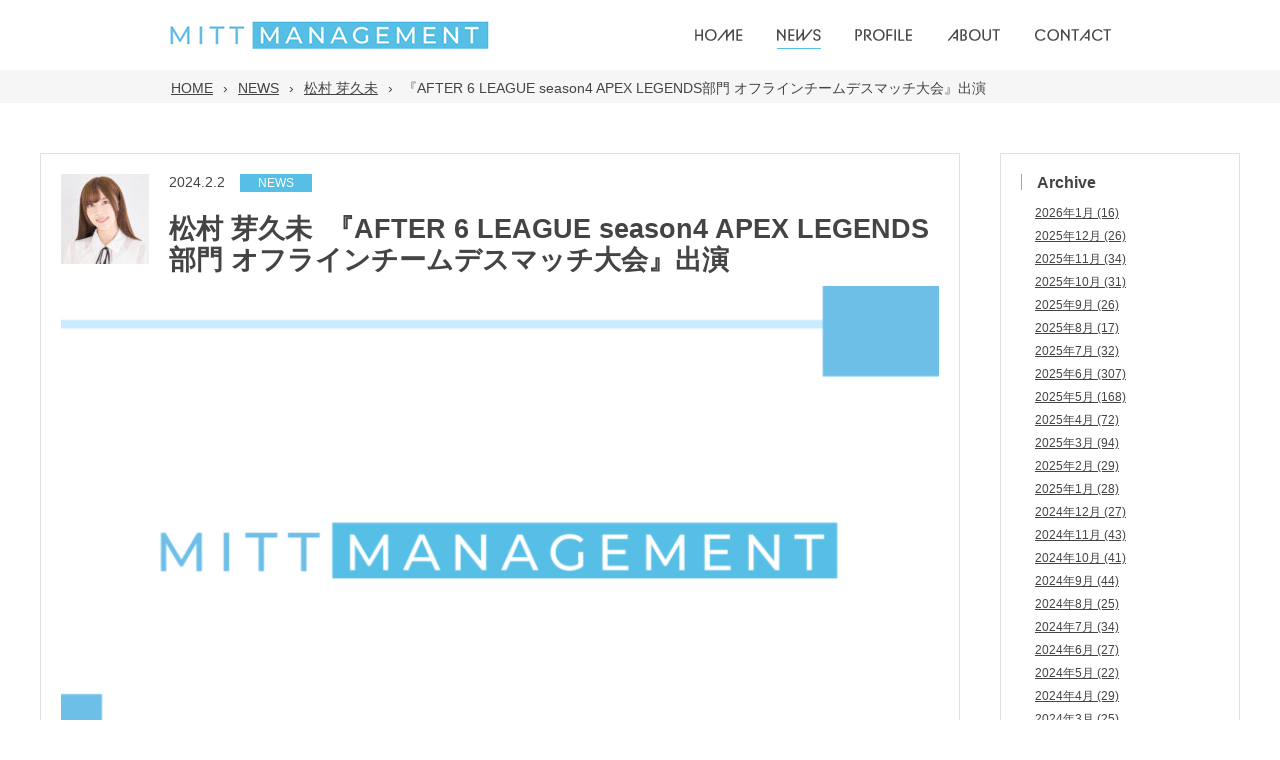

--- FILE ---
content_type: text/html; charset=UTF-8
request_url: https://mittma.com/news/%E3%80%8Eafter-6-league-season4-apex-legends%E9%83%A8%E9%96%80-%E3%82%AA%E3%83%95%E3%83%A9%E3%82%A4%E3%83%B3%E3%83%81%E3%83%BC%E3%83%A0%E3%83%87%E3%82%B9%E3%83%9E%E3%83%83%E3%83%81%E5%A4%A7%E4%BC%9A/
body_size: 40033
content:
<!DOCTYPE html>
<html lang="ja">
<head>
    <meta charset="UTF-8">
    <meta name="viewport" content="width=device-width">
    <link rel="shortcut icon" href="https://mittma.com/wp-content/themes/mittma/favicon.ico">
    <link rel="apple-touch-icon" href="https://mittma.com/wp-content/themes/mittma/favicon/apple-touch-icon.png">
    <link rel="icon" type="image/png" href="/favicon/android-chrome-192x192.png">
    <link href="https://mittma.com/wp-content/themes/mittma/css/destyle.min.css" rel="stylesheet" type="text/css">
    <link rel="stylesheet" href="https://mittma.com/wp-content/themes/mittma/style.css">
    <link href="https://mittma.com/wp-content/themes/mittma/css/slick.css" rel="stylesheet" type="text/css">
    <link href="https://mittma.com/wp-content/themes/mittma/css/slick-theme.css" rel="stylesheet" type="text/css">
            
		<!-- All in One SEO 4.2.9 - aioseo.com -->
		<title>『AFTER 6 LEAGUE season4 APEX LEGENDS部門 オフラインチームデスマッチ大会』出演 | mitt management</title>
		<meta name="description" content="『AFTER 6 LEAGUE season4 APEX LEGENDS部門 オフラインチームデスマッチ大会』" />
		<meta name="robots" content="max-image-preview:large" />
		<link rel="canonical" href="https://mittma.com/news/%e3%80%8eafter-6-league-season4-apex-legends%e9%83%a8%e9%96%80-%e3%82%aa%e3%83%95%e3%83%a9%e3%82%a4%e3%83%b3%e3%83%81%e3%83%bc%e3%83%a0%e3%83%87%e3%82%b9%e3%83%9e%e3%83%83%e3%83%81%e5%a4%a7%e4%bc%9a/" />
		<meta name="generator" content="All in One SEO (AIOSEO) 4.2.9 " />
		<meta property="og:locale" content="ja_JP" />
		<meta property="og:site_name" content="mitt management |" />
		<meta property="og:type" content="article" />
		<meta property="og:title" content="『AFTER 6 LEAGUE season4 APEX LEGENDS部門 オフラインチームデスマッチ大会』出演 | mitt management" />
		<meta property="og:description" content="『AFTER 6 LEAGUE season4 APEX LEGENDS部門 オフラインチームデスマッチ大会』" />
		<meta property="og:url" content="https://mittma.com/news/%e3%80%8eafter-6-league-season4-apex-legends%e9%83%a8%e9%96%80-%e3%82%aa%e3%83%95%e3%83%a9%e3%82%a4%e3%83%b3%e3%83%81%e3%83%bc%e3%83%a0%e3%83%87%e3%82%b9%e3%83%9e%e3%83%83%e3%83%81%e5%a4%a7%e4%bc%9a/" />
		<meta property="article:published_time" content="2024-02-02T04:17:18+00:00" />
		<meta property="article:modified_time" content="2024-02-02T04:17:19+00:00" />
		<meta name="twitter:card" content="summary_large_image" />
		<meta name="twitter:title" content="『AFTER 6 LEAGUE season4 APEX LEGENDS部門 オフラインチームデスマッチ大会』出演 | mitt management" />
		<meta name="twitter:description" content="『AFTER 6 LEAGUE season4 APEX LEGENDS部門 オフラインチームデスマッチ大会』" />
		<!-- All in One SEO -->

<link rel="alternate" title="oEmbed (JSON)" type="application/json+oembed" href="https://mittma.com/wp-json/oembed/1.0/embed?url=https%3A%2F%2Fmittma.com%2Fnews%2F%25e3%2580%258eafter-6-league-season4-apex-legends%25e9%2583%25a8%25e9%2596%2580-%25e3%2582%25aa%25e3%2583%2595%25e3%2583%25a9%25e3%2582%25a4%25e3%2583%25b3%25e3%2583%2581%25e3%2583%25bc%25e3%2583%25a0%25e3%2583%2587%25e3%2582%25b9%25e3%2583%259e%25e3%2583%2583%25e3%2583%2581%25e5%25a4%25a7%25e4%25bc%259a%2F" />
<link rel="alternate" title="oEmbed (XML)" type="text/xml+oembed" href="https://mittma.com/wp-json/oembed/1.0/embed?url=https%3A%2F%2Fmittma.com%2Fnews%2F%25e3%2580%258eafter-6-league-season4-apex-legends%25e9%2583%25a8%25e9%2596%2580-%25e3%2582%25aa%25e3%2583%2595%25e3%2583%25a9%25e3%2582%25a4%25e3%2583%25b3%25e3%2583%2581%25e3%2583%25bc%25e3%2583%25a0%25e3%2583%2587%25e3%2582%25b9%25e3%2583%259e%25e3%2583%2583%25e3%2583%2581%25e5%25a4%25a7%25e4%25bc%259a%2F&#038;format=xml" />
		<!-- This site uses the Google Analytics by MonsterInsights plugin v8.12.1 - Using Analytics tracking - https://www.monsterinsights.com/ -->
		<!-- Note: MonsterInsights is not currently configured on this site. The site owner needs to authenticate with Google Analytics in the MonsterInsights settings panel. -->
					<!-- No UA code set -->
				<!-- / Google Analytics by MonsterInsights -->
		<style id='wp-img-auto-sizes-contain-inline-css' type='text/css'>
img:is([sizes=auto i],[sizes^="auto," i]){contain-intrinsic-size:3000px 1500px}
/*# sourceURL=wp-img-auto-sizes-contain-inline-css */
</style>
<style id='wp-emoji-styles-inline-css' type='text/css'>

	img.wp-smiley, img.emoji {
		display: inline !important;
		border: none !important;
		box-shadow: none !important;
		height: 1em !important;
		width: 1em !important;
		margin: 0 0.07em !important;
		vertical-align: -0.1em !important;
		background: none !important;
		padding: 0 !important;
	}
/*# sourceURL=wp-emoji-styles-inline-css */
</style>
<style id='wp-block-library-inline-css' type='text/css'>
:root{--wp-block-synced-color:#7a00df;--wp-block-synced-color--rgb:122,0,223;--wp-bound-block-color:var(--wp-block-synced-color);--wp-editor-canvas-background:#ddd;--wp-admin-theme-color:#007cba;--wp-admin-theme-color--rgb:0,124,186;--wp-admin-theme-color-darker-10:#006ba1;--wp-admin-theme-color-darker-10--rgb:0,107,160.5;--wp-admin-theme-color-darker-20:#005a87;--wp-admin-theme-color-darker-20--rgb:0,90,135;--wp-admin-border-width-focus:2px}@media (min-resolution:192dpi){:root{--wp-admin-border-width-focus:1.5px}}.wp-element-button{cursor:pointer}:root .has-very-light-gray-background-color{background-color:#eee}:root .has-very-dark-gray-background-color{background-color:#313131}:root .has-very-light-gray-color{color:#eee}:root .has-very-dark-gray-color{color:#313131}:root .has-vivid-green-cyan-to-vivid-cyan-blue-gradient-background{background:linear-gradient(135deg,#00d084,#0693e3)}:root .has-purple-crush-gradient-background{background:linear-gradient(135deg,#34e2e4,#4721fb 50%,#ab1dfe)}:root .has-hazy-dawn-gradient-background{background:linear-gradient(135deg,#faaca8,#dad0ec)}:root .has-subdued-olive-gradient-background{background:linear-gradient(135deg,#fafae1,#67a671)}:root .has-atomic-cream-gradient-background{background:linear-gradient(135deg,#fdd79a,#004a59)}:root .has-nightshade-gradient-background{background:linear-gradient(135deg,#330968,#31cdcf)}:root .has-midnight-gradient-background{background:linear-gradient(135deg,#020381,#2874fc)}:root{--wp--preset--font-size--normal:16px;--wp--preset--font-size--huge:42px}.has-regular-font-size{font-size:1em}.has-larger-font-size{font-size:2.625em}.has-normal-font-size{font-size:var(--wp--preset--font-size--normal)}.has-huge-font-size{font-size:var(--wp--preset--font-size--huge)}.has-text-align-center{text-align:center}.has-text-align-left{text-align:left}.has-text-align-right{text-align:right}.has-fit-text{white-space:nowrap!important}#end-resizable-editor-section{display:none}.aligncenter{clear:both}.items-justified-left{justify-content:flex-start}.items-justified-center{justify-content:center}.items-justified-right{justify-content:flex-end}.items-justified-space-between{justify-content:space-between}.screen-reader-text{border:0;clip-path:inset(50%);height:1px;margin:-1px;overflow:hidden;padding:0;position:absolute;width:1px;word-wrap:normal!important}.screen-reader-text:focus{background-color:#ddd;clip-path:none;color:#444;display:block;font-size:1em;height:auto;left:5px;line-height:normal;padding:15px 23px 14px;text-decoration:none;top:5px;width:auto;z-index:100000}html :where(.has-border-color){border-style:solid}html :where([style*=border-top-color]){border-top-style:solid}html :where([style*=border-right-color]){border-right-style:solid}html :where([style*=border-bottom-color]){border-bottom-style:solid}html :where([style*=border-left-color]){border-left-style:solid}html :where([style*=border-width]){border-style:solid}html :where([style*=border-top-width]){border-top-style:solid}html :where([style*=border-right-width]){border-right-style:solid}html :where([style*=border-bottom-width]){border-bottom-style:solid}html :where([style*=border-left-width]){border-left-style:solid}html :where(img[class*=wp-image-]){height:auto;max-width:100%}:where(figure){margin:0 0 1em}html :where(.is-position-sticky){--wp-admin--admin-bar--position-offset:var(--wp-admin--admin-bar--height,0px)}@media screen and (max-width:600px){html :where(.is-position-sticky){--wp-admin--admin-bar--position-offset:0px}}
/*wp_block_styles_on_demand_placeholder:6970b79a8dd6e*/
/*# sourceURL=wp-block-library-inline-css */
</style>
<style id='classic-theme-styles-inline-css' type='text/css'>
/*! This file is auto-generated */
.wp-block-button__link{color:#fff;background-color:#32373c;border-radius:9999px;box-shadow:none;text-decoration:none;padding:calc(.667em + 2px) calc(1.333em + 2px);font-size:1.125em}.wp-block-file__button{background:#32373c;color:#fff;text-decoration:none}
/*# sourceURL=/wp-includes/css/classic-themes.min.css */
</style>
<link rel='stylesheet' id='contact-form-7-css' href='https://mittma.com/wp-content/plugins/contact-form-7/includes/css/styles.css?ver=5.7.7' type='text/css' media='all' />
<link rel='stylesheet' id='wp-pagenavi-css' href='https://mittma.com/wp-content/plugins/wp-pagenavi/pagenavi-css.css?ver=2.70' type='text/css' media='all' />
<script type="text/javascript" src="https://mittma.com/wp-content/themes/mittma/js/jquery-3.3.1.min.js?ver=1.0.0" id="jquery-js"></script>
<link rel="https://api.w.org/" href="https://mittma.com/wp-json/" /><link rel="alternate" title="JSON" type="application/json" href="https://mittma.com/wp-json/wp/v2/news/2100" /><link rel="EditURI" type="application/rsd+xml" title="RSD" href="https://mittma.com/xmlrpc.php?rsd" />
<meta name="generator" content="WordPress 6.9" />
<link rel='shortlink' href='https://mittma.com/?p=2100' />
</head>
<body class="wp-singular news-template-default single single-news postid-2100 wp-theme-mittma">

    <header id="header">
        <div class="header_inner">
            <a class="header_logo" href="https://mittma.com">
                <img class="header_logo is_pc" src="https://mittma.com/wp-content/themes/mittma/img/header_logo.png" alt="MITT MANAGEMENT">
                <img class="header_logo is_sp" src="https://mittma.com/wp-content/themes/mittma/img/SP/header_logo.png" alt="MITT MANAGEMENT">
            </a>
            <div class="openbtn1">
                <span></span>
                <span></span>
                <span></span>
            </div>
            <nav class="global_nav">
               <a class="headder_menu_link " href="https://mittma.com">
                   <img class="menu_img" src="https://mittma.com/wp-content/themes/mittma/img/header_01.png" alt="HOME">
               </a>
               <a class="headder_menu_link current_menu" href="https://mittma.com/news">
                   <img class="menu_img" src="https://mittma.com/wp-content/themes/mittma/img/header_02.png" alt="NEWS">
               </a>
               <a class="headder_menu_link " href="https://mittma.com/profile">
                   <img class="menu_img" src="https://mittma.com/wp-content/themes/mittma/img/header_03.png" alt="PROFILE">
               </a>
               <a class="headder_menu_link " href="https://mittma.com/about">
                   <img class="menu_img" src="https://mittma.com/wp-content/themes/mittma/img/header_04.png" alt="ABOUT">
               </a>
               <a class="headder_menu_link " href="https://mittma.com/contact">
                   <img class="menu_img" src="https://mittma.com/wp-content/themes/mittma/img/header_05.png" alt="CONTACT">
               </a>
            </nav>
        </div>
    </header>
<div class="page single_news">
    <div class="breadcrumbs_wrapper">
        <div class="aioseo-breadcrumbs"><span class="aioseo-breadcrumb">
	<a href="https://mittma.com" title="HOME">HOME</a>
</span><span class="aioseo-breadcrumb-separator">&rsaquo;</span><span class="aioseo-breadcrumb">
	<a href="https://mittma.com/news/" title="NEWS">NEWS</a>
</span><span class="aioseo-breadcrumb-separator">&rsaquo;</span><span class="aioseo-breadcrumb">
	<a href="https://mittma.com/talent/megumi_matsumura/" title="松村 芽久未">松村 芽久未</a>
</span><span class="aioseo-breadcrumb-separator">&rsaquo;</span><span class="aioseo-breadcrumb">
	『AFTER 6 LEAGUE season4 APEX LEGENDS部門 オフラインチームデスマッチ大会』出演
</span></div>    </div>
    <div class="page_inner">
        <div class="page_main">
            <div class="page_contents">
                <div class="main_area">
                    <article class="single_news_article">
                        <!-- 本文 -->
                        <div class="article_header">
                            <div class="article_image_box">
                                                                    <img src="https://mittma.com/wp-content/uploads/2023/02/81e23a1383dc8c04a1f6f0f3cf36d0e1-90x90.jpg">
                                                            </div>
                            <div class="article_text_box">
                                <div class="article_flex_box">
                                    <div class="article_date">2024.2.2</div>
                                    <div class="article_tag"><span class="tag_news">NEWS</span></div>
                                </div>
                                <div class="article_flex_box article_title">
                                    <h1 class="article_name"><span class="article_talent_name">松村 芽久未</span><span class="space">  </span>『AFTER 6 LEAGUE season4 APEX LEGENDS部門 オフラインチームデスマッチ大会』出演</h1>
                                </div>
                            </div>
                        </div>
                        <div class="article_contents">
<figure class="wp-block-gallery has-nested-images columns-default is-cropped wp-block-gallery-1 is-layout-flex wp-block-gallery-is-layout-flex">
<figure class="wp-block-image size-large"><img fetchpriority="high" decoding="async" width="1024" height="512" data-id="727" src="https://mittma.com/wp-content/uploads/2023/03/c5041a94f255dfbf8e6c461bfae74903-1024x512.png" alt="" class="wp-image-727" srcset="https://mittma.com/wp-content/uploads/2023/03/c5041a94f255dfbf8e6c461bfae74903-1024x512.png 1024w, https://mittma.com/wp-content/uploads/2023/03/c5041a94f255dfbf8e6c461bfae74903-300x150.png 300w, https://mittma.com/wp-content/uploads/2023/03/c5041a94f255dfbf8e6c461bfae74903-768x384.png 768w, https://mittma.com/wp-content/uploads/2023/03/c5041a94f255dfbf8e6c461bfae74903-1536x768.png 1536w, https://mittma.com/wp-content/uploads/2023/03/c5041a94f255dfbf8e6c461bfae74903-2048x1024.png 2048w" sizes="(max-width: 1024px) 100vw, 1024px" /></figure>
</figure>



<p>『AFTER 6 LEAGUE season4 APEX LEGENDS部門 オフラインチームデスマッチ大会』に声優e-Sports部として松村芽久未が出演致します。<br>　</p>



<p>〈開催日時〉<br>2024年2月10日(土)14:00-17:00（予定）<br>　</p>



<p>〈会場〉<br>東京アニメ・声優＆eスポーツ専門学校 北葛西校舎<br>　</p>



<div class="wp-block-buttons is-layout-flex wp-block-buttons-is-layout-flex">
<div class="wp-block-button"><a class="wp-block-button__link wp-element-button" href="https://a6l.jp/apex-legends/">詳細を確認(外部サイト)</a></div>
</div>
</div>
                    </article>
                </div>
                <div class="side_area"><div class="side_bar">
    <div class="side_bar_box">
        <h4 class="side_box_title">Archive</h4>
        <div class="side_box_contents">
            <ul class="sidebar_list monthly-list">
                	<li><a href='https://mittma.com/2026/01/?post_type=news'>2026年1月</a>&nbsp;(16)</li>
	<li><a href='https://mittma.com/2025/12/?post_type=news'>2025年12月</a>&nbsp;(26)</li>
	<li><a href='https://mittma.com/2025/11/?post_type=news'>2025年11月</a>&nbsp;(34)</li>
	<li><a href='https://mittma.com/2025/10/?post_type=news'>2025年10月</a>&nbsp;(31)</li>
	<li><a href='https://mittma.com/2025/09/?post_type=news'>2025年9月</a>&nbsp;(26)</li>
	<li><a href='https://mittma.com/2025/08/?post_type=news'>2025年8月</a>&nbsp;(17)</li>
	<li><a href='https://mittma.com/2025/07/?post_type=news'>2025年7月</a>&nbsp;(32)</li>
	<li><a href='https://mittma.com/2025/06/?post_type=news'>2025年6月</a>&nbsp;(307)</li>
	<li><a href='https://mittma.com/2025/05/?post_type=news'>2025年5月</a>&nbsp;(168)</li>
	<li><a href='https://mittma.com/2025/04/?post_type=news'>2025年4月</a>&nbsp;(72)</li>
	<li><a href='https://mittma.com/2025/03/?post_type=news'>2025年3月</a>&nbsp;(94)</li>
	<li><a href='https://mittma.com/2025/02/?post_type=news'>2025年2月</a>&nbsp;(29)</li>
	<li><a href='https://mittma.com/2025/01/?post_type=news'>2025年1月</a>&nbsp;(28)</li>
	<li><a href='https://mittma.com/2024/12/?post_type=news'>2024年12月</a>&nbsp;(27)</li>
	<li><a href='https://mittma.com/2024/11/?post_type=news'>2024年11月</a>&nbsp;(43)</li>
	<li><a href='https://mittma.com/2024/10/?post_type=news'>2024年10月</a>&nbsp;(41)</li>
	<li><a href='https://mittma.com/2024/09/?post_type=news'>2024年9月</a>&nbsp;(44)</li>
	<li><a href='https://mittma.com/2024/08/?post_type=news'>2024年8月</a>&nbsp;(25)</li>
	<li><a href='https://mittma.com/2024/07/?post_type=news'>2024年7月</a>&nbsp;(34)</li>
	<li><a href='https://mittma.com/2024/06/?post_type=news'>2024年6月</a>&nbsp;(27)</li>
	<li><a href='https://mittma.com/2024/05/?post_type=news'>2024年5月</a>&nbsp;(22)</li>
	<li><a href='https://mittma.com/2024/04/?post_type=news'>2024年4月</a>&nbsp;(29)</li>
	<li><a href='https://mittma.com/2024/03/?post_type=news'>2024年3月</a>&nbsp;(25)</li>
	<li><a href='https://mittma.com/2024/02/?post_type=news'>2024年2月</a>&nbsp;(27)</li>
	<li><a href='https://mittma.com/2024/01/?post_type=news'>2024年1月</a>&nbsp;(38)</li>
	<li><a href='https://mittma.com/2023/12/?post_type=news'>2023年12月</a>&nbsp;(49)</li>
	<li><a href='https://mittma.com/2023/11/?post_type=news'>2023年11月</a>&nbsp;(32)</li>
	<li><a href='https://mittma.com/2023/10/?post_type=news'>2023年10月</a>&nbsp;(50)</li>
	<li><a href='https://mittma.com/2023/09/?post_type=news'>2023年9月</a>&nbsp;(64)</li>
	<li><a href='https://mittma.com/2023/08/?post_type=news'>2023年8月</a>&nbsp;(43)</li>
	<li><a href='https://mittma.com/2023/07/?post_type=news'>2023年7月</a>&nbsp;(38)</li>
	<li><a href='https://mittma.com/2023/06/?post_type=news'>2023年6月</a>&nbsp;(49)</li>
	<li><a href='https://mittma.com/2023/05/?post_type=news'>2023年5月</a>&nbsp;(29)</li>
	<li><a href='https://mittma.com/2023/04/?post_type=news'>2023年4月</a>&nbsp;(44)</li>
	<li><a href='https://mittma.com/2023/03/?post_type=news'>2023年3月</a>&nbsp;(45)</li>
	<li><a href='https://mittma.com/2023/02/?post_type=news'>2023年2月</a>&nbsp;(28)</li>
	<li><a href='https://mittma.com/2023/01/?post_type=news'>2023年1月</a>&nbsp;(18)</li>
	<li><a href='https://mittma.com/2022/12/?post_type=news'>2022年12月</a>&nbsp;(12)</li>
	<li><a href='https://mittma.com/2022/11/?post_type=news'>2022年11月</a>&nbsp;(12)</li>
	<li><a href='https://mittma.com/2022/10/?post_type=news'>2022年10月</a>&nbsp;(24)</li>
	<li><a href='https://mittma.com/2022/09/?post_type=news'>2022年9月</a>&nbsp;(25)</li>
	<li><a href='https://mittma.com/2022/08/?post_type=news'>2022年8月</a>&nbsp;(9)</li>
	<li><a href='https://mittma.com/2022/07/?post_type=news'>2022年7月</a>&nbsp;(20)</li>
	<li><a href='https://mittma.com/2022/06/?post_type=news'>2022年6月</a>&nbsp;(37)</li>
	<li><a href='https://mittma.com/2022/05/?post_type=news'>2022年5月</a>&nbsp;(30)</li>
	<li><a href='https://mittma.com/2022/04/?post_type=news'>2022年4月</a>&nbsp;(15)</li>
	<li><a href='https://mittma.com/2022/03/?post_type=news'>2022年3月</a>&nbsp;(17)</li>
	<li><a href='https://mittma.com/2022/02/?post_type=news'>2022年2月</a>&nbsp;(14)</li>
	<li><a href='https://mittma.com/2022/01/?post_type=news'>2022年1月</a>&nbsp;(18)</li>
	<li><a href='https://mittma.com/2021/12/?post_type=news'>2021年12月</a>&nbsp;(11)</li>
	<li><a href='https://mittma.com/2021/11/?post_type=news'>2021年11月</a>&nbsp;(11)</li>
	<li><a href='https://mittma.com/2021/10/?post_type=news'>2021年10月</a>&nbsp;(14)</li>
	<li><a href='https://mittma.com/2021/09/?post_type=news'>2021年9月</a>&nbsp;(11)</li>
	<li><a href='https://mittma.com/2021/08/?post_type=news'>2021年8月</a>&nbsp;(5)</li>
	<li><a href='https://mittma.com/2021/07/?post_type=news'>2021年7月</a>&nbsp;(5)</li>
	<li><a href='https://mittma.com/2021/06/?post_type=news'>2021年6月</a>&nbsp;(12)</li>
	<li><a href='https://mittma.com/2021/05/?post_type=news'>2021年5月</a>&nbsp;(21)</li>
	<li><a href='https://mittma.com/2021/03/?post_type=news'>2021年3月</a>&nbsp;(42)</li>
	<li><a href='https://mittma.com/2021/01/?post_type=news'>2021年1月</a>&nbsp;(2)</li>
	<li><a href='https://mittma.com/2020/12/?post_type=news'>2020年12月</a>&nbsp;(1)</li>
	<li><a href='https://mittma.com/2020/10/?post_type=news'>2020年10月</a>&nbsp;(5)</li>
	<li><a href='https://mittma.com/2020/09/?post_type=news'>2020年9月</a>&nbsp;(4)</li>
	<li><a href='https://mittma.com/2020/08/?post_type=news'>2020年8月</a>&nbsp;(1)</li>
	<li><a href='https://mittma.com/2020/07/?post_type=news'>2020年7月</a>&nbsp;(4)</li>
	<li><a href='https://mittma.com/2020/06/?post_type=news'>2020年6月</a>&nbsp;(4)</li>
	<li><a href='https://mittma.com/2020/05/?post_type=news'>2020年5月</a>&nbsp;(14)</li>
	<li><a href='https://mittma.com/2020/03/?post_type=news'>2020年3月</a>&nbsp;(22)</li>
	<li><a href='https://mittma.com/2020/01/?post_type=news'>2020年1月</a>&nbsp;(1)</li>
	<li><a href='https://mittma.com/2019/10/?post_type=news'>2019年10月</a>&nbsp;(3)</li>
	<li><a href='https://mittma.com/2019/09/?post_type=news'>2019年9月</a>&nbsp;(9)</li>
	<li><a href='https://mittma.com/2019/07/?post_type=news'>2019年7月</a>&nbsp;(2)</li>
	<li><a href='https://mittma.com/2019/06/?post_type=news'>2019年6月</a>&nbsp;(6)</li>
	<li><a href='https://mittma.com/2019/05/?post_type=news'>2019年5月</a>&nbsp;(28)</li>
	<li><a href='https://mittma.com/2019/04/?post_type=news'>2019年4月</a>&nbsp;(1)</li>
	<li><a href='https://mittma.com/2019/03/?post_type=news'>2019年3月</a>&nbsp;(19)</li>
	<li><a href='https://mittma.com/2019/02/?post_type=news'>2019年2月</a>&nbsp;(2)</li>
	<li><a href='https://mittma.com/2018/10/?post_type=news'>2018年10月</a>&nbsp;(8)</li>
	<li><a href='https://mittma.com/2018/09/?post_type=news'>2018年9月</a>&nbsp;(2)</li>
	<li><a href='https://mittma.com/2018/07/?post_type=news'>2018年7月</a>&nbsp;(1)</li>
	<li><a href='https://mittma.com/2018/06/?post_type=news'>2018年6月</a>&nbsp;(5)</li>
	<li><a href='https://mittma.com/2018/05/?post_type=news'>2018年5月</a>&nbsp;(18)</li>
	<li><a href='https://mittma.com/2018/04/?post_type=news'>2018年4月</a>&nbsp;(2)</li>
	<li><a href='https://mittma.com/2018/03/?post_type=news'>2018年3月</a>&nbsp;(22)</li>
	<li><a href='https://mittma.com/2018/02/?post_type=news'>2018年2月</a>&nbsp;(1)</li>
	<li><a href='https://mittma.com/2018/01/?post_type=news'>2018年1月</a>&nbsp;(1)</li>
	<li><a href='https://mittma.com/2017/10/?post_type=news'>2017年10月</a>&nbsp;(4)</li>
	<li><a href='https://mittma.com/2017/09/?post_type=news'>2017年9月</a>&nbsp;(2)</li>
	<li><a href='https://mittma.com/2017/08/?post_type=news'>2017年8月</a>&nbsp;(1)</li>
	<li><a href='https://mittma.com/2017/06/?post_type=news'>2017年6月</a>&nbsp;(2)</li>
	<li><a href='https://mittma.com/2017/05/?post_type=news'>2017年5月</a>&nbsp;(15)</li>
	<li><a href='https://mittma.com/2017/04/?post_type=news'>2017年4月</a>&nbsp;(2)</li>
	<li><a href='https://mittma.com/2017/03/?post_type=news'>2017年3月</a>&nbsp;(8)</li>
	<li><a href='https://mittma.com/2017/01/?post_type=news'>2017年1月</a>&nbsp;(3)</li>
	<li><a href='https://mittma.com/2016/11/?post_type=news'>2016年11月</a>&nbsp;(1)</li>
	<li><a href='https://mittma.com/2016/10/?post_type=news'>2016年10月</a>&nbsp;(7)</li>
	<li><a href='https://mittma.com/2016/09/?post_type=news'>2016年9月</a>&nbsp;(1)</li>
	<li><a href='https://mittma.com/2016/05/?post_type=news'>2016年5月</a>&nbsp;(18)</li>
	<li><a href='https://mittma.com/2016/03/?post_type=news'>2016年3月</a>&nbsp;(10)</li>
	<li><a href='https://mittma.com/2016/01/?post_type=news'>2016年1月</a>&nbsp;(2)</li>
	<li><a href='https://mittma.com/2015/11/?post_type=news'>2015年11月</a>&nbsp;(1)</li>
	<li><a href='https://mittma.com/2015/10/?post_type=news'>2015年10月</a>&nbsp;(1)</li>
	<li><a href='https://mittma.com/2015/09/?post_type=news'>2015年9月</a>&nbsp;(2)</li>
	<li><a href='https://mittma.com/2015/05/?post_type=news'>2015年5月</a>&nbsp;(7)</li>
	<li><a href='https://mittma.com/2015/03/?post_type=news'>2015年3月</a>&nbsp;(10)</li>
	<li><a href='https://mittma.com/2014/09/?post_type=news'>2014年9月</a>&nbsp;(1)</li>
	<li><a href='https://mittma.com/2014/05/?post_type=news'>2014年5月</a>&nbsp;(7)</li>
	<li><a href='https://mittma.com/2014/03/?post_type=news'>2014年3月</a>&nbsp;(7)</li>
	<li><a href='https://mittma.com/2013/10/?post_type=news'>2013年10月</a>&nbsp;(1)</li>
	<li><a href='https://mittma.com/2013/05/?post_type=news'>2013年5月</a>&nbsp;(8)</li>
	<li><a href='https://mittma.com/2013/03/?post_type=news'>2013年3月</a>&nbsp;(3)</li>
	<li><a href='https://mittma.com/2012/09/?post_type=news'>2012年9月</a>&nbsp;(2)</li>
	<li><a href='https://mittma.com/2012/07/?post_type=news'>2012年7月</a>&nbsp;(1)</li>
	<li><a href='https://mittma.com/2012/05/?post_type=news'>2012年5月</a>&nbsp;(7)</li>
	<li><a href='https://mittma.com/2012/03/?post_type=news'>2012年3月</a>&nbsp;(2)</li>
	<li><a href='https://mittma.com/2011/05/?post_type=news'>2011年5月</a>&nbsp;(8)</li>
	<li><a href='https://mittma.com/2011/03/?post_type=news'>2011年3月</a>&nbsp;(2)</li>
	<li><a href='https://mittma.com/2010/05/?post_type=news'>2010年5月</a>&nbsp;(3)</li>
	<li><a href='https://mittma.com/2010/03/?post_type=news'>2010年3月</a>&nbsp;(1)</li>
	<li><a href='https://mittma.com/2009/09/?post_type=news'>2009年9月</a>&nbsp;(1)</li>
	<li><a href='https://mittma.com/2009/05/?post_type=news'>2009年5月</a>&nbsp;(3)</li>
	<li><a href='https://mittma.com/2008/05/?post_type=news'>2008年5月</a>&nbsp;(2)</li>
	<li><a href='https://mittma.com/2007/09/?post_type=news'>2007年9月</a>&nbsp;(1)</li>
	<li><a href='https://mittma.com/2007/03/?post_type=news'>2007年3月</a>&nbsp;(1)</li>
	<li><a href='https://mittma.com/2006/09/?post_type=news'>2006年9月</a>&nbsp;(1)</li>
	<li><a href='https://mittma.com/2004/10/?post_type=news'>2004年10月</a>&nbsp;(1)</li>
	<li><a href='https://mittma.com/2004/09/?post_type=news'>2004年9月</a>&nbsp;(1)</li>
	<li><a href='https://mittma.com/2003/09/?post_type=news'>2003年9月</a>&nbsp;(1)</li>
	<li><a href='https://mittma.com/2002/09/?post_type=news'>2002年9月</a>&nbsp;(1)</li>
	<li><a href='https://mittma.com/2001/10/?post_type=news'>2001年10月</a>&nbsp;(2)</li>
	<li><a href='https://mittma.com/2001/09/?post_type=news'>2001年9月</a>&nbsp;(1)</li>
	<li><a href='https://mittma.com/2000/09/?post_type=news'>2000年9月</a>&nbsp;(1)</li>
	<li><a href='https://mittma.com/1999/10/?post_type=news'>1999年10月</a>&nbsp;(2)</li>
	<li><a href='https://mittma.com/1998/10/?post_type=news'>1998年10月</a>&nbsp;(3)</li>
	<li><a href='https://mittma.com/1998/09/?post_type=news'>1998年9月</a>&nbsp;(1)</li>
	<li><a href='https://mittma.com/1997/10/?post_type=news'>1997年10月</a>&nbsp;(1)</li>
	<li><a href='https://mittma.com/1997/09/?post_type=news'>1997年9月</a>&nbsp;(2)</li>
	<li><a href='https://mittma.com/1994/09/?post_type=news'>1994年9月</a>&nbsp;(1)</li>
            </ul>
        </div>
    </div>
    <!-- タグ(news_tag)の一覧を取得 -->
            <div class="side_bar_box">
            <h4 class="side_box_title">Tag</h4>
            <div class="side_box_contents">
                <ul class="sidebar_list category_list">
                                            <li class="list_item">
                            <a href="https://mittma.com/news_tag/tag_company/">COMPANY (28)</a>
                        </li>
                                            <li class="list_item">
                            <a href="https://mittma.com/news_tag/tag_event/">EVENT (21)</a>
                        </li>
                                            <li class="list_item">
                            <a href="https://mittma.com/news_tag/goods/">GOODS (5)</a>
                        </li>
                                            <li class="list_item">
                            <a href="https://mittma.com/news_tag/tag_news/">NEWS (2418)</a>
                        </li>
                                    </ul>
           </div>
       </div>
    <!-- タレント(talent)の一覧を取得 -->
            <div class="side_bar_box">
            <h4 class="side_box_title">Talent</h4>
            <div class="side_box_contents">
                <ul class="sidebar_list category_list">
                                            <li>
                            <a href="https://mittma.com/talent/akiko_nakagawa/">中川 亜紀子 (63)</a>
                        </li>
                                            <li>
                            <a href="https://mittma.com/talent/miho_imamura/">今村 美歩 (43)</a>
                        </li>
                                            <li>
                            <a href="https://mittma.com/talent/yui_ito/">伊藤 優衣 (58)</a>
                        </li>
                                            <li>
                            <a href="https://mittma.com/talent/anna_yamaki/">八巻 アンナ (149)</a>
                        </li>
                                            <li>
                            <a href="https://mittma.com/talent/hitomi_yoshida/">吉田 仁美 (82)</a>
                        </li>
                                            <li>
                            <a href="https://mittma.com/talent/yu_wakui/">和久井 優 (237)</a>
                        </li>
                                            <li>
                            <a href="https://mittma.com/talent/shoichiro_omi/">大海 将一郎 (99)</a>
                        </li>
                                            <li>
                            <a href="https://mittma.com/talent/chikana_ando/">安藤 千伽奈 (119)</a>
                        </li>
                                            <li>
                            <a href="https://mittma.com/talent/rina_miyazaki/">宮崎 理奈 (109)</a>
                        </li>
                                            <li>
                            <a href="https://mittma.com/talent/megumi_matsumura/">松村 芽久未 (70)</a>
                        </li>
                                            <li>
                            <a href="https://mittma.com/talent/coco_hayashi/">林鼓子 (270)</a>
                        </li>
                                            <li>
                            <a href="https://mittma.com/talent/kosuke_kuwano/">桑野 晃輔 (171)</a>
                        </li>
                                            <li>
                            <a href="https://mittma.com/talent/marina_tanoue/">田上 真里奈 (49)</a>
                        </li>
                                            <li>
                            <a href="https://mittma.com/talent/saran_tajima/">田嶌 紗蘭 (72)</a>
                        </li>
                                            <li>
                            <a href="https://mittma.com/talent/yui_ishikawa/">石川 由依 (410)</a>
                        </li>
                                            <li>
                            <a href="https://mittma.com/talent/risa_tsumugi/">紡木 吏佐 (225)</a>
                        </li>
                                            <li>
                            <a href="https://mittma.com/talent/kozue_yuuki/">結木 梢 (60)</a>
                        </li>
                                            <li>
                            <a href="https://mittma.com/talent/rimo_hasegawa/">長谷川 里桃 (85)</a>
                        </li>
                                            <li>
                            <a href="https://mittma.com/talent/miyu_kurogi/">黒木 美佑 (62)</a>
                        </li>
                                    </ul>
           </div>
       </div>
    </div>
</div>
            </div><!-- page_contents -->
        </div><!-- page_main -->
    </div><!-- page_inners -->
</div><!-- single_news -->
        <footer id="footer">
            <div class="footer_inner">
                <a class="footer_logo" href="https://mittma.com">
                    <img class="footer_logo" src="https://mittma.com/wp-content/themes/mittma/img/footer_logo.png" alt="MITT MANAGEMENT">
                </a>
                <nav class="global_nav">
                   <a class="footer_menu_link" href="https://mittma.com">
                       <img class="menu_img" src="https://mittma.com/wp-content/themes/mittma/img/header_01.png" alt="HOME">
                   </a>
                   <a class="footer_menu_link" href="https://mittma.com/news">
                       <img class="menu_img" src="https://mittma.com/wp-content/themes/mittma/img/header_02.png" alt="NEWS">
                   </a>
                   <a class="footer_menu_link" href="https://mittma.com/profile">
                       <img class="menu_img" src="https://mittma.com/wp-content/themes/mittma/img/header_03.png" alt="PROFILE">
                   </a>
                   <a class="footer_menu_link" href="https://mittma.com/about">
                       <img class="menu_img" src="https://mittma.com/wp-content/themes/mittma/img/header_04.png" alt="ABOUT">
                   </a>
                   <a class="footer_menu_link" href="https://mittma.com/contact">
                       <img class="menu_img" src="https://mittma.com/wp-content/themes/mittma/img/header_05.png" alt="CONTACT">
                   </a>
                </nav>
                <!-- topへ戻る -->
                <div id="page_top">
                    <a href="#">Page top</a>
                </div>
            </div>
            <div class="copyright">&copy;mitt management All Rights Reserved.</div>
        </footer>
        　
        <script type="text/javascript" src="https://mittma.com/wp-content/themes/mittma/js/slick.js"></script>
        <script type="text/javascript" src="https://mittma.com/wp-content/themes/mittma/js/common.js"></script>
        <script type="speculationrules">
{"prefetch":[{"source":"document","where":{"and":[{"href_matches":"/*"},{"not":{"href_matches":["/wp-*.php","/wp-admin/*","/wp-content/uploads/*","/wp-content/*","/wp-content/plugins/*","/wp-content/themes/mittma/*","/*\\?(.+)"]}},{"not":{"selector_matches":"a[rel~=\"nofollow\"]"}},{"not":{"selector_matches":".no-prefetch, .no-prefetch a"}}]},"eagerness":"conservative"}]}
</script>
<script type="text/javascript" src="https://mittma.com/wp-content/plugins/contact-form-7/includes/swv/js/index.js?ver=5.7.7" id="swv-js"></script>
<script type="text/javascript" id="contact-form-7-js-extra">
/* <![CDATA[ */
var wpcf7 = {"api":{"root":"https://mittma.com/wp-json/","namespace":"contact-form-7/v1"}};
//# sourceURL=contact-form-7-js-extra
/* ]]> */
</script>
<script type="text/javascript" src="https://mittma.com/wp-content/plugins/contact-form-7/includes/js/index.js?ver=5.7.7" id="contact-form-7-js"></script>
<script type="text/javascript" src="https://www.google.com/recaptcha/api.js?render=6LewAvQlAAAAAJyQhpBAm72_VyJ4AqRqcEmfK_mM&amp;ver=3.0" id="google-recaptcha-js"></script>
<script type="text/javascript" src="https://mittma.com/wp-includes/js/dist/vendor/wp-polyfill.min.js?ver=3.15.0" id="wp-polyfill-js"></script>
<script type="text/javascript" id="wpcf7-recaptcha-js-extra">
/* <![CDATA[ */
var wpcf7_recaptcha = {"sitekey":"6LewAvQlAAAAAJyQhpBAm72_VyJ4AqRqcEmfK_mM","actions":{"homepage":"homepage","contactform":"contactform"}};
//# sourceURL=wpcf7-recaptcha-js-extra
/* ]]> */
</script>
<script type="text/javascript" src="https://mittma.com/wp-content/plugins/contact-form-7/modules/recaptcha/index.js?ver=5.7.7" id="wpcf7-recaptcha-js"></script>
<script id="wp-emoji-settings" type="application/json">
{"baseUrl":"https://s.w.org/images/core/emoji/17.0.2/72x72/","ext":".png","svgUrl":"https://s.w.org/images/core/emoji/17.0.2/svg/","svgExt":".svg","source":{"concatemoji":"https://mittma.com/wp-includes/js/wp-emoji-release.min.js?ver=6.9"}}
</script>
<script type="module">
/* <![CDATA[ */
/*! This file is auto-generated */
const a=JSON.parse(document.getElementById("wp-emoji-settings").textContent),o=(window._wpemojiSettings=a,"wpEmojiSettingsSupports"),s=["flag","emoji"];function i(e){try{var t={supportTests:e,timestamp:(new Date).valueOf()};sessionStorage.setItem(o,JSON.stringify(t))}catch(e){}}function c(e,t,n){e.clearRect(0,0,e.canvas.width,e.canvas.height),e.fillText(t,0,0);t=new Uint32Array(e.getImageData(0,0,e.canvas.width,e.canvas.height).data);e.clearRect(0,0,e.canvas.width,e.canvas.height),e.fillText(n,0,0);const a=new Uint32Array(e.getImageData(0,0,e.canvas.width,e.canvas.height).data);return t.every((e,t)=>e===a[t])}function p(e,t){e.clearRect(0,0,e.canvas.width,e.canvas.height),e.fillText(t,0,0);var n=e.getImageData(16,16,1,1);for(let e=0;e<n.data.length;e++)if(0!==n.data[e])return!1;return!0}function u(e,t,n,a){switch(t){case"flag":return n(e,"\ud83c\udff3\ufe0f\u200d\u26a7\ufe0f","\ud83c\udff3\ufe0f\u200b\u26a7\ufe0f")?!1:!n(e,"\ud83c\udde8\ud83c\uddf6","\ud83c\udde8\u200b\ud83c\uddf6")&&!n(e,"\ud83c\udff4\udb40\udc67\udb40\udc62\udb40\udc65\udb40\udc6e\udb40\udc67\udb40\udc7f","\ud83c\udff4\u200b\udb40\udc67\u200b\udb40\udc62\u200b\udb40\udc65\u200b\udb40\udc6e\u200b\udb40\udc67\u200b\udb40\udc7f");case"emoji":return!a(e,"\ud83e\u1fac8")}return!1}function f(e,t,n,a){let r;const o=(r="undefined"!=typeof WorkerGlobalScope&&self instanceof WorkerGlobalScope?new OffscreenCanvas(300,150):document.createElement("canvas")).getContext("2d",{willReadFrequently:!0}),s=(o.textBaseline="top",o.font="600 32px Arial",{});return e.forEach(e=>{s[e]=t(o,e,n,a)}),s}function r(e){var t=document.createElement("script");t.src=e,t.defer=!0,document.head.appendChild(t)}a.supports={everything:!0,everythingExceptFlag:!0},new Promise(t=>{let n=function(){try{var e=JSON.parse(sessionStorage.getItem(o));if("object"==typeof e&&"number"==typeof e.timestamp&&(new Date).valueOf()<e.timestamp+604800&&"object"==typeof e.supportTests)return e.supportTests}catch(e){}return null}();if(!n){if("undefined"!=typeof Worker&&"undefined"!=typeof OffscreenCanvas&&"undefined"!=typeof URL&&URL.createObjectURL&&"undefined"!=typeof Blob)try{var e="postMessage("+f.toString()+"("+[JSON.stringify(s),u.toString(),c.toString(),p.toString()].join(",")+"));",a=new Blob([e],{type:"text/javascript"});const r=new Worker(URL.createObjectURL(a),{name:"wpTestEmojiSupports"});return void(r.onmessage=e=>{i(n=e.data),r.terminate(),t(n)})}catch(e){}i(n=f(s,u,c,p))}t(n)}).then(e=>{for(const n in e)a.supports[n]=e[n],a.supports.everything=a.supports.everything&&a.supports[n],"flag"!==n&&(a.supports.everythingExceptFlag=a.supports.everythingExceptFlag&&a.supports[n]);var t;a.supports.everythingExceptFlag=a.supports.everythingExceptFlag&&!a.supports.flag,a.supports.everything||((t=a.source||{}).concatemoji?r(t.concatemoji):t.wpemoji&&t.twemoji&&(r(t.twemoji),r(t.wpemoji)))});
//# sourceURL=https://mittma.com/wp-includes/js/wp-emoji-loader.min.js
/* ]]> */
</script>
    </body>
</html>


--- FILE ---
content_type: text/html; charset=utf-8
request_url: https://www.google.com/recaptcha/api2/anchor?ar=1&k=6LewAvQlAAAAAJyQhpBAm72_VyJ4AqRqcEmfK_mM&co=aHR0cHM6Ly9taXR0bWEuY29tOjQ0Mw..&hl=en&v=PoyoqOPhxBO7pBk68S4YbpHZ&size=invisible&anchor-ms=20000&execute-ms=30000&cb=cin8unsbgwqd
body_size: 48687
content:
<!DOCTYPE HTML><html dir="ltr" lang="en"><head><meta http-equiv="Content-Type" content="text/html; charset=UTF-8">
<meta http-equiv="X-UA-Compatible" content="IE=edge">
<title>reCAPTCHA</title>
<style type="text/css">
/* cyrillic-ext */
@font-face {
  font-family: 'Roboto';
  font-style: normal;
  font-weight: 400;
  font-stretch: 100%;
  src: url(//fonts.gstatic.com/s/roboto/v48/KFO7CnqEu92Fr1ME7kSn66aGLdTylUAMa3GUBHMdazTgWw.woff2) format('woff2');
  unicode-range: U+0460-052F, U+1C80-1C8A, U+20B4, U+2DE0-2DFF, U+A640-A69F, U+FE2E-FE2F;
}
/* cyrillic */
@font-face {
  font-family: 'Roboto';
  font-style: normal;
  font-weight: 400;
  font-stretch: 100%;
  src: url(//fonts.gstatic.com/s/roboto/v48/KFO7CnqEu92Fr1ME7kSn66aGLdTylUAMa3iUBHMdazTgWw.woff2) format('woff2');
  unicode-range: U+0301, U+0400-045F, U+0490-0491, U+04B0-04B1, U+2116;
}
/* greek-ext */
@font-face {
  font-family: 'Roboto';
  font-style: normal;
  font-weight: 400;
  font-stretch: 100%;
  src: url(//fonts.gstatic.com/s/roboto/v48/KFO7CnqEu92Fr1ME7kSn66aGLdTylUAMa3CUBHMdazTgWw.woff2) format('woff2');
  unicode-range: U+1F00-1FFF;
}
/* greek */
@font-face {
  font-family: 'Roboto';
  font-style: normal;
  font-weight: 400;
  font-stretch: 100%;
  src: url(//fonts.gstatic.com/s/roboto/v48/KFO7CnqEu92Fr1ME7kSn66aGLdTylUAMa3-UBHMdazTgWw.woff2) format('woff2');
  unicode-range: U+0370-0377, U+037A-037F, U+0384-038A, U+038C, U+038E-03A1, U+03A3-03FF;
}
/* math */
@font-face {
  font-family: 'Roboto';
  font-style: normal;
  font-weight: 400;
  font-stretch: 100%;
  src: url(//fonts.gstatic.com/s/roboto/v48/KFO7CnqEu92Fr1ME7kSn66aGLdTylUAMawCUBHMdazTgWw.woff2) format('woff2');
  unicode-range: U+0302-0303, U+0305, U+0307-0308, U+0310, U+0312, U+0315, U+031A, U+0326-0327, U+032C, U+032F-0330, U+0332-0333, U+0338, U+033A, U+0346, U+034D, U+0391-03A1, U+03A3-03A9, U+03B1-03C9, U+03D1, U+03D5-03D6, U+03F0-03F1, U+03F4-03F5, U+2016-2017, U+2034-2038, U+203C, U+2040, U+2043, U+2047, U+2050, U+2057, U+205F, U+2070-2071, U+2074-208E, U+2090-209C, U+20D0-20DC, U+20E1, U+20E5-20EF, U+2100-2112, U+2114-2115, U+2117-2121, U+2123-214F, U+2190, U+2192, U+2194-21AE, U+21B0-21E5, U+21F1-21F2, U+21F4-2211, U+2213-2214, U+2216-22FF, U+2308-230B, U+2310, U+2319, U+231C-2321, U+2336-237A, U+237C, U+2395, U+239B-23B7, U+23D0, U+23DC-23E1, U+2474-2475, U+25AF, U+25B3, U+25B7, U+25BD, U+25C1, U+25CA, U+25CC, U+25FB, U+266D-266F, U+27C0-27FF, U+2900-2AFF, U+2B0E-2B11, U+2B30-2B4C, U+2BFE, U+3030, U+FF5B, U+FF5D, U+1D400-1D7FF, U+1EE00-1EEFF;
}
/* symbols */
@font-face {
  font-family: 'Roboto';
  font-style: normal;
  font-weight: 400;
  font-stretch: 100%;
  src: url(//fonts.gstatic.com/s/roboto/v48/KFO7CnqEu92Fr1ME7kSn66aGLdTylUAMaxKUBHMdazTgWw.woff2) format('woff2');
  unicode-range: U+0001-000C, U+000E-001F, U+007F-009F, U+20DD-20E0, U+20E2-20E4, U+2150-218F, U+2190, U+2192, U+2194-2199, U+21AF, U+21E6-21F0, U+21F3, U+2218-2219, U+2299, U+22C4-22C6, U+2300-243F, U+2440-244A, U+2460-24FF, U+25A0-27BF, U+2800-28FF, U+2921-2922, U+2981, U+29BF, U+29EB, U+2B00-2BFF, U+4DC0-4DFF, U+FFF9-FFFB, U+10140-1018E, U+10190-1019C, U+101A0, U+101D0-101FD, U+102E0-102FB, U+10E60-10E7E, U+1D2C0-1D2D3, U+1D2E0-1D37F, U+1F000-1F0FF, U+1F100-1F1AD, U+1F1E6-1F1FF, U+1F30D-1F30F, U+1F315, U+1F31C, U+1F31E, U+1F320-1F32C, U+1F336, U+1F378, U+1F37D, U+1F382, U+1F393-1F39F, U+1F3A7-1F3A8, U+1F3AC-1F3AF, U+1F3C2, U+1F3C4-1F3C6, U+1F3CA-1F3CE, U+1F3D4-1F3E0, U+1F3ED, U+1F3F1-1F3F3, U+1F3F5-1F3F7, U+1F408, U+1F415, U+1F41F, U+1F426, U+1F43F, U+1F441-1F442, U+1F444, U+1F446-1F449, U+1F44C-1F44E, U+1F453, U+1F46A, U+1F47D, U+1F4A3, U+1F4B0, U+1F4B3, U+1F4B9, U+1F4BB, U+1F4BF, U+1F4C8-1F4CB, U+1F4D6, U+1F4DA, U+1F4DF, U+1F4E3-1F4E6, U+1F4EA-1F4ED, U+1F4F7, U+1F4F9-1F4FB, U+1F4FD-1F4FE, U+1F503, U+1F507-1F50B, U+1F50D, U+1F512-1F513, U+1F53E-1F54A, U+1F54F-1F5FA, U+1F610, U+1F650-1F67F, U+1F687, U+1F68D, U+1F691, U+1F694, U+1F698, U+1F6AD, U+1F6B2, U+1F6B9-1F6BA, U+1F6BC, U+1F6C6-1F6CF, U+1F6D3-1F6D7, U+1F6E0-1F6EA, U+1F6F0-1F6F3, U+1F6F7-1F6FC, U+1F700-1F7FF, U+1F800-1F80B, U+1F810-1F847, U+1F850-1F859, U+1F860-1F887, U+1F890-1F8AD, U+1F8B0-1F8BB, U+1F8C0-1F8C1, U+1F900-1F90B, U+1F93B, U+1F946, U+1F984, U+1F996, U+1F9E9, U+1FA00-1FA6F, U+1FA70-1FA7C, U+1FA80-1FA89, U+1FA8F-1FAC6, U+1FACE-1FADC, U+1FADF-1FAE9, U+1FAF0-1FAF8, U+1FB00-1FBFF;
}
/* vietnamese */
@font-face {
  font-family: 'Roboto';
  font-style: normal;
  font-weight: 400;
  font-stretch: 100%;
  src: url(//fonts.gstatic.com/s/roboto/v48/KFO7CnqEu92Fr1ME7kSn66aGLdTylUAMa3OUBHMdazTgWw.woff2) format('woff2');
  unicode-range: U+0102-0103, U+0110-0111, U+0128-0129, U+0168-0169, U+01A0-01A1, U+01AF-01B0, U+0300-0301, U+0303-0304, U+0308-0309, U+0323, U+0329, U+1EA0-1EF9, U+20AB;
}
/* latin-ext */
@font-face {
  font-family: 'Roboto';
  font-style: normal;
  font-weight: 400;
  font-stretch: 100%;
  src: url(//fonts.gstatic.com/s/roboto/v48/KFO7CnqEu92Fr1ME7kSn66aGLdTylUAMa3KUBHMdazTgWw.woff2) format('woff2');
  unicode-range: U+0100-02BA, U+02BD-02C5, U+02C7-02CC, U+02CE-02D7, U+02DD-02FF, U+0304, U+0308, U+0329, U+1D00-1DBF, U+1E00-1E9F, U+1EF2-1EFF, U+2020, U+20A0-20AB, U+20AD-20C0, U+2113, U+2C60-2C7F, U+A720-A7FF;
}
/* latin */
@font-face {
  font-family: 'Roboto';
  font-style: normal;
  font-weight: 400;
  font-stretch: 100%;
  src: url(//fonts.gstatic.com/s/roboto/v48/KFO7CnqEu92Fr1ME7kSn66aGLdTylUAMa3yUBHMdazQ.woff2) format('woff2');
  unicode-range: U+0000-00FF, U+0131, U+0152-0153, U+02BB-02BC, U+02C6, U+02DA, U+02DC, U+0304, U+0308, U+0329, U+2000-206F, U+20AC, U+2122, U+2191, U+2193, U+2212, U+2215, U+FEFF, U+FFFD;
}
/* cyrillic-ext */
@font-face {
  font-family: 'Roboto';
  font-style: normal;
  font-weight: 500;
  font-stretch: 100%;
  src: url(//fonts.gstatic.com/s/roboto/v48/KFO7CnqEu92Fr1ME7kSn66aGLdTylUAMa3GUBHMdazTgWw.woff2) format('woff2');
  unicode-range: U+0460-052F, U+1C80-1C8A, U+20B4, U+2DE0-2DFF, U+A640-A69F, U+FE2E-FE2F;
}
/* cyrillic */
@font-face {
  font-family: 'Roboto';
  font-style: normal;
  font-weight: 500;
  font-stretch: 100%;
  src: url(//fonts.gstatic.com/s/roboto/v48/KFO7CnqEu92Fr1ME7kSn66aGLdTylUAMa3iUBHMdazTgWw.woff2) format('woff2');
  unicode-range: U+0301, U+0400-045F, U+0490-0491, U+04B0-04B1, U+2116;
}
/* greek-ext */
@font-face {
  font-family: 'Roboto';
  font-style: normal;
  font-weight: 500;
  font-stretch: 100%;
  src: url(//fonts.gstatic.com/s/roboto/v48/KFO7CnqEu92Fr1ME7kSn66aGLdTylUAMa3CUBHMdazTgWw.woff2) format('woff2');
  unicode-range: U+1F00-1FFF;
}
/* greek */
@font-face {
  font-family: 'Roboto';
  font-style: normal;
  font-weight: 500;
  font-stretch: 100%;
  src: url(//fonts.gstatic.com/s/roboto/v48/KFO7CnqEu92Fr1ME7kSn66aGLdTylUAMa3-UBHMdazTgWw.woff2) format('woff2');
  unicode-range: U+0370-0377, U+037A-037F, U+0384-038A, U+038C, U+038E-03A1, U+03A3-03FF;
}
/* math */
@font-face {
  font-family: 'Roboto';
  font-style: normal;
  font-weight: 500;
  font-stretch: 100%;
  src: url(//fonts.gstatic.com/s/roboto/v48/KFO7CnqEu92Fr1ME7kSn66aGLdTylUAMawCUBHMdazTgWw.woff2) format('woff2');
  unicode-range: U+0302-0303, U+0305, U+0307-0308, U+0310, U+0312, U+0315, U+031A, U+0326-0327, U+032C, U+032F-0330, U+0332-0333, U+0338, U+033A, U+0346, U+034D, U+0391-03A1, U+03A3-03A9, U+03B1-03C9, U+03D1, U+03D5-03D6, U+03F0-03F1, U+03F4-03F5, U+2016-2017, U+2034-2038, U+203C, U+2040, U+2043, U+2047, U+2050, U+2057, U+205F, U+2070-2071, U+2074-208E, U+2090-209C, U+20D0-20DC, U+20E1, U+20E5-20EF, U+2100-2112, U+2114-2115, U+2117-2121, U+2123-214F, U+2190, U+2192, U+2194-21AE, U+21B0-21E5, U+21F1-21F2, U+21F4-2211, U+2213-2214, U+2216-22FF, U+2308-230B, U+2310, U+2319, U+231C-2321, U+2336-237A, U+237C, U+2395, U+239B-23B7, U+23D0, U+23DC-23E1, U+2474-2475, U+25AF, U+25B3, U+25B7, U+25BD, U+25C1, U+25CA, U+25CC, U+25FB, U+266D-266F, U+27C0-27FF, U+2900-2AFF, U+2B0E-2B11, U+2B30-2B4C, U+2BFE, U+3030, U+FF5B, U+FF5D, U+1D400-1D7FF, U+1EE00-1EEFF;
}
/* symbols */
@font-face {
  font-family: 'Roboto';
  font-style: normal;
  font-weight: 500;
  font-stretch: 100%;
  src: url(//fonts.gstatic.com/s/roboto/v48/KFO7CnqEu92Fr1ME7kSn66aGLdTylUAMaxKUBHMdazTgWw.woff2) format('woff2');
  unicode-range: U+0001-000C, U+000E-001F, U+007F-009F, U+20DD-20E0, U+20E2-20E4, U+2150-218F, U+2190, U+2192, U+2194-2199, U+21AF, U+21E6-21F0, U+21F3, U+2218-2219, U+2299, U+22C4-22C6, U+2300-243F, U+2440-244A, U+2460-24FF, U+25A0-27BF, U+2800-28FF, U+2921-2922, U+2981, U+29BF, U+29EB, U+2B00-2BFF, U+4DC0-4DFF, U+FFF9-FFFB, U+10140-1018E, U+10190-1019C, U+101A0, U+101D0-101FD, U+102E0-102FB, U+10E60-10E7E, U+1D2C0-1D2D3, U+1D2E0-1D37F, U+1F000-1F0FF, U+1F100-1F1AD, U+1F1E6-1F1FF, U+1F30D-1F30F, U+1F315, U+1F31C, U+1F31E, U+1F320-1F32C, U+1F336, U+1F378, U+1F37D, U+1F382, U+1F393-1F39F, U+1F3A7-1F3A8, U+1F3AC-1F3AF, U+1F3C2, U+1F3C4-1F3C6, U+1F3CA-1F3CE, U+1F3D4-1F3E0, U+1F3ED, U+1F3F1-1F3F3, U+1F3F5-1F3F7, U+1F408, U+1F415, U+1F41F, U+1F426, U+1F43F, U+1F441-1F442, U+1F444, U+1F446-1F449, U+1F44C-1F44E, U+1F453, U+1F46A, U+1F47D, U+1F4A3, U+1F4B0, U+1F4B3, U+1F4B9, U+1F4BB, U+1F4BF, U+1F4C8-1F4CB, U+1F4D6, U+1F4DA, U+1F4DF, U+1F4E3-1F4E6, U+1F4EA-1F4ED, U+1F4F7, U+1F4F9-1F4FB, U+1F4FD-1F4FE, U+1F503, U+1F507-1F50B, U+1F50D, U+1F512-1F513, U+1F53E-1F54A, U+1F54F-1F5FA, U+1F610, U+1F650-1F67F, U+1F687, U+1F68D, U+1F691, U+1F694, U+1F698, U+1F6AD, U+1F6B2, U+1F6B9-1F6BA, U+1F6BC, U+1F6C6-1F6CF, U+1F6D3-1F6D7, U+1F6E0-1F6EA, U+1F6F0-1F6F3, U+1F6F7-1F6FC, U+1F700-1F7FF, U+1F800-1F80B, U+1F810-1F847, U+1F850-1F859, U+1F860-1F887, U+1F890-1F8AD, U+1F8B0-1F8BB, U+1F8C0-1F8C1, U+1F900-1F90B, U+1F93B, U+1F946, U+1F984, U+1F996, U+1F9E9, U+1FA00-1FA6F, U+1FA70-1FA7C, U+1FA80-1FA89, U+1FA8F-1FAC6, U+1FACE-1FADC, U+1FADF-1FAE9, U+1FAF0-1FAF8, U+1FB00-1FBFF;
}
/* vietnamese */
@font-face {
  font-family: 'Roboto';
  font-style: normal;
  font-weight: 500;
  font-stretch: 100%;
  src: url(//fonts.gstatic.com/s/roboto/v48/KFO7CnqEu92Fr1ME7kSn66aGLdTylUAMa3OUBHMdazTgWw.woff2) format('woff2');
  unicode-range: U+0102-0103, U+0110-0111, U+0128-0129, U+0168-0169, U+01A0-01A1, U+01AF-01B0, U+0300-0301, U+0303-0304, U+0308-0309, U+0323, U+0329, U+1EA0-1EF9, U+20AB;
}
/* latin-ext */
@font-face {
  font-family: 'Roboto';
  font-style: normal;
  font-weight: 500;
  font-stretch: 100%;
  src: url(//fonts.gstatic.com/s/roboto/v48/KFO7CnqEu92Fr1ME7kSn66aGLdTylUAMa3KUBHMdazTgWw.woff2) format('woff2');
  unicode-range: U+0100-02BA, U+02BD-02C5, U+02C7-02CC, U+02CE-02D7, U+02DD-02FF, U+0304, U+0308, U+0329, U+1D00-1DBF, U+1E00-1E9F, U+1EF2-1EFF, U+2020, U+20A0-20AB, U+20AD-20C0, U+2113, U+2C60-2C7F, U+A720-A7FF;
}
/* latin */
@font-face {
  font-family: 'Roboto';
  font-style: normal;
  font-weight: 500;
  font-stretch: 100%;
  src: url(//fonts.gstatic.com/s/roboto/v48/KFO7CnqEu92Fr1ME7kSn66aGLdTylUAMa3yUBHMdazQ.woff2) format('woff2');
  unicode-range: U+0000-00FF, U+0131, U+0152-0153, U+02BB-02BC, U+02C6, U+02DA, U+02DC, U+0304, U+0308, U+0329, U+2000-206F, U+20AC, U+2122, U+2191, U+2193, U+2212, U+2215, U+FEFF, U+FFFD;
}
/* cyrillic-ext */
@font-face {
  font-family: 'Roboto';
  font-style: normal;
  font-weight: 900;
  font-stretch: 100%;
  src: url(//fonts.gstatic.com/s/roboto/v48/KFO7CnqEu92Fr1ME7kSn66aGLdTylUAMa3GUBHMdazTgWw.woff2) format('woff2');
  unicode-range: U+0460-052F, U+1C80-1C8A, U+20B4, U+2DE0-2DFF, U+A640-A69F, U+FE2E-FE2F;
}
/* cyrillic */
@font-face {
  font-family: 'Roboto';
  font-style: normal;
  font-weight: 900;
  font-stretch: 100%;
  src: url(//fonts.gstatic.com/s/roboto/v48/KFO7CnqEu92Fr1ME7kSn66aGLdTylUAMa3iUBHMdazTgWw.woff2) format('woff2');
  unicode-range: U+0301, U+0400-045F, U+0490-0491, U+04B0-04B1, U+2116;
}
/* greek-ext */
@font-face {
  font-family: 'Roboto';
  font-style: normal;
  font-weight: 900;
  font-stretch: 100%;
  src: url(//fonts.gstatic.com/s/roboto/v48/KFO7CnqEu92Fr1ME7kSn66aGLdTylUAMa3CUBHMdazTgWw.woff2) format('woff2');
  unicode-range: U+1F00-1FFF;
}
/* greek */
@font-face {
  font-family: 'Roboto';
  font-style: normal;
  font-weight: 900;
  font-stretch: 100%;
  src: url(//fonts.gstatic.com/s/roboto/v48/KFO7CnqEu92Fr1ME7kSn66aGLdTylUAMa3-UBHMdazTgWw.woff2) format('woff2');
  unicode-range: U+0370-0377, U+037A-037F, U+0384-038A, U+038C, U+038E-03A1, U+03A3-03FF;
}
/* math */
@font-face {
  font-family: 'Roboto';
  font-style: normal;
  font-weight: 900;
  font-stretch: 100%;
  src: url(//fonts.gstatic.com/s/roboto/v48/KFO7CnqEu92Fr1ME7kSn66aGLdTylUAMawCUBHMdazTgWw.woff2) format('woff2');
  unicode-range: U+0302-0303, U+0305, U+0307-0308, U+0310, U+0312, U+0315, U+031A, U+0326-0327, U+032C, U+032F-0330, U+0332-0333, U+0338, U+033A, U+0346, U+034D, U+0391-03A1, U+03A3-03A9, U+03B1-03C9, U+03D1, U+03D5-03D6, U+03F0-03F1, U+03F4-03F5, U+2016-2017, U+2034-2038, U+203C, U+2040, U+2043, U+2047, U+2050, U+2057, U+205F, U+2070-2071, U+2074-208E, U+2090-209C, U+20D0-20DC, U+20E1, U+20E5-20EF, U+2100-2112, U+2114-2115, U+2117-2121, U+2123-214F, U+2190, U+2192, U+2194-21AE, U+21B0-21E5, U+21F1-21F2, U+21F4-2211, U+2213-2214, U+2216-22FF, U+2308-230B, U+2310, U+2319, U+231C-2321, U+2336-237A, U+237C, U+2395, U+239B-23B7, U+23D0, U+23DC-23E1, U+2474-2475, U+25AF, U+25B3, U+25B7, U+25BD, U+25C1, U+25CA, U+25CC, U+25FB, U+266D-266F, U+27C0-27FF, U+2900-2AFF, U+2B0E-2B11, U+2B30-2B4C, U+2BFE, U+3030, U+FF5B, U+FF5D, U+1D400-1D7FF, U+1EE00-1EEFF;
}
/* symbols */
@font-face {
  font-family: 'Roboto';
  font-style: normal;
  font-weight: 900;
  font-stretch: 100%;
  src: url(//fonts.gstatic.com/s/roboto/v48/KFO7CnqEu92Fr1ME7kSn66aGLdTylUAMaxKUBHMdazTgWw.woff2) format('woff2');
  unicode-range: U+0001-000C, U+000E-001F, U+007F-009F, U+20DD-20E0, U+20E2-20E4, U+2150-218F, U+2190, U+2192, U+2194-2199, U+21AF, U+21E6-21F0, U+21F3, U+2218-2219, U+2299, U+22C4-22C6, U+2300-243F, U+2440-244A, U+2460-24FF, U+25A0-27BF, U+2800-28FF, U+2921-2922, U+2981, U+29BF, U+29EB, U+2B00-2BFF, U+4DC0-4DFF, U+FFF9-FFFB, U+10140-1018E, U+10190-1019C, U+101A0, U+101D0-101FD, U+102E0-102FB, U+10E60-10E7E, U+1D2C0-1D2D3, U+1D2E0-1D37F, U+1F000-1F0FF, U+1F100-1F1AD, U+1F1E6-1F1FF, U+1F30D-1F30F, U+1F315, U+1F31C, U+1F31E, U+1F320-1F32C, U+1F336, U+1F378, U+1F37D, U+1F382, U+1F393-1F39F, U+1F3A7-1F3A8, U+1F3AC-1F3AF, U+1F3C2, U+1F3C4-1F3C6, U+1F3CA-1F3CE, U+1F3D4-1F3E0, U+1F3ED, U+1F3F1-1F3F3, U+1F3F5-1F3F7, U+1F408, U+1F415, U+1F41F, U+1F426, U+1F43F, U+1F441-1F442, U+1F444, U+1F446-1F449, U+1F44C-1F44E, U+1F453, U+1F46A, U+1F47D, U+1F4A3, U+1F4B0, U+1F4B3, U+1F4B9, U+1F4BB, U+1F4BF, U+1F4C8-1F4CB, U+1F4D6, U+1F4DA, U+1F4DF, U+1F4E3-1F4E6, U+1F4EA-1F4ED, U+1F4F7, U+1F4F9-1F4FB, U+1F4FD-1F4FE, U+1F503, U+1F507-1F50B, U+1F50D, U+1F512-1F513, U+1F53E-1F54A, U+1F54F-1F5FA, U+1F610, U+1F650-1F67F, U+1F687, U+1F68D, U+1F691, U+1F694, U+1F698, U+1F6AD, U+1F6B2, U+1F6B9-1F6BA, U+1F6BC, U+1F6C6-1F6CF, U+1F6D3-1F6D7, U+1F6E0-1F6EA, U+1F6F0-1F6F3, U+1F6F7-1F6FC, U+1F700-1F7FF, U+1F800-1F80B, U+1F810-1F847, U+1F850-1F859, U+1F860-1F887, U+1F890-1F8AD, U+1F8B0-1F8BB, U+1F8C0-1F8C1, U+1F900-1F90B, U+1F93B, U+1F946, U+1F984, U+1F996, U+1F9E9, U+1FA00-1FA6F, U+1FA70-1FA7C, U+1FA80-1FA89, U+1FA8F-1FAC6, U+1FACE-1FADC, U+1FADF-1FAE9, U+1FAF0-1FAF8, U+1FB00-1FBFF;
}
/* vietnamese */
@font-face {
  font-family: 'Roboto';
  font-style: normal;
  font-weight: 900;
  font-stretch: 100%;
  src: url(//fonts.gstatic.com/s/roboto/v48/KFO7CnqEu92Fr1ME7kSn66aGLdTylUAMa3OUBHMdazTgWw.woff2) format('woff2');
  unicode-range: U+0102-0103, U+0110-0111, U+0128-0129, U+0168-0169, U+01A0-01A1, U+01AF-01B0, U+0300-0301, U+0303-0304, U+0308-0309, U+0323, U+0329, U+1EA0-1EF9, U+20AB;
}
/* latin-ext */
@font-face {
  font-family: 'Roboto';
  font-style: normal;
  font-weight: 900;
  font-stretch: 100%;
  src: url(//fonts.gstatic.com/s/roboto/v48/KFO7CnqEu92Fr1ME7kSn66aGLdTylUAMa3KUBHMdazTgWw.woff2) format('woff2');
  unicode-range: U+0100-02BA, U+02BD-02C5, U+02C7-02CC, U+02CE-02D7, U+02DD-02FF, U+0304, U+0308, U+0329, U+1D00-1DBF, U+1E00-1E9F, U+1EF2-1EFF, U+2020, U+20A0-20AB, U+20AD-20C0, U+2113, U+2C60-2C7F, U+A720-A7FF;
}
/* latin */
@font-face {
  font-family: 'Roboto';
  font-style: normal;
  font-weight: 900;
  font-stretch: 100%;
  src: url(//fonts.gstatic.com/s/roboto/v48/KFO7CnqEu92Fr1ME7kSn66aGLdTylUAMa3yUBHMdazQ.woff2) format('woff2');
  unicode-range: U+0000-00FF, U+0131, U+0152-0153, U+02BB-02BC, U+02C6, U+02DA, U+02DC, U+0304, U+0308, U+0329, U+2000-206F, U+20AC, U+2122, U+2191, U+2193, U+2212, U+2215, U+FEFF, U+FFFD;
}

</style>
<link rel="stylesheet" type="text/css" href="https://www.gstatic.com/recaptcha/releases/PoyoqOPhxBO7pBk68S4YbpHZ/styles__ltr.css">
<script nonce="clwrVTeEK2EUCKDjw8_5UQ" type="text/javascript">window['__recaptcha_api'] = 'https://www.google.com/recaptcha/api2/';</script>
<script type="text/javascript" src="https://www.gstatic.com/recaptcha/releases/PoyoqOPhxBO7pBk68S4YbpHZ/recaptcha__en.js" nonce="clwrVTeEK2EUCKDjw8_5UQ">
      
    </script></head>
<body><div id="rc-anchor-alert" class="rc-anchor-alert"></div>
<input type="hidden" id="recaptcha-token" value="[base64]">
<script type="text/javascript" nonce="clwrVTeEK2EUCKDjw8_5UQ">
      recaptcha.anchor.Main.init("[\x22ainput\x22,[\x22bgdata\x22,\x22\x22,\[base64]/[base64]/MjU1Ong/[base64]/[base64]/[base64]/[base64]/[base64]/[base64]/[base64]/[base64]/[base64]/[base64]/[base64]/[base64]/[base64]/[base64]/[base64]\\u003d\x22,\[base64]\x22,\x22bsKSw6bCtAVJFVHDtx4swqAqw5LDq8OjejRhwrzCp3Nxw6jCisOwD8OlTsKvRApJw6DDkzrCqVnConFLWcKqw6BmQzEbwpRofibCkScKesKAwobCrxFTw43CgDfCpcOXwqjDiBHDvcK3MMKtw4/[base64]/wpc5wo/CgcO6TnfDiMKCOMOCAsOYw5TCoRZvV8KSwp5yHkjCqifCrAvDs8KFwot3BH7CtsKYwojDrhJ+fMOCw7nDq8KhWGPDgcOPwq41PlVlw6sxw7/[base64]/DmxbCgsOHw6g1w4Fjw6NlYnpFGMKlLiXCgsK5Z8OUDV1dSB/DjnVSwq3DkVN6BsKVw5BqwpRTw40Lwqdad01IHcO1QsONw5hwwoFXw6rDpcKfKsKNwodLKggAd8K7wr1zMyYmZDwTwozDicOiO8KsNcO4ACzChy/Cu8OeDcKGHV1xw47DjMOuS8OewrAtPcKXCXDCuMOLw43ClWnCmRxFw6/CrsOQw68qQlN2PcK0CQnCnD3CmkURwqLDncO3w5jDhRbDpyBjDAVHYcKlwqstO8Orw71RwpFTKcKPwq3DosOvw5oTw6XCgQpsGAvCpcOCw5JBXcKbw5DDhMKDw77Cogo/wr92WiUqaGoCw6ZOwolnw55IJsKlKcOMw7zDrWZXOcOHw7jDr8OnNmZHw53Ct3TDvFXDvTzCk8KPdTVpJcOeecOtw5hPw7HCl2jChMOYw6TCjMOfw7AxJEFsSsOkZwvCksOjAggBw7kwwofDk8O1w4fCpMOXwrvCsR9qw6/CoMKWwrpwwrnDriJwwpHDiMKlw5RiwpBOFMOHAMOXwrHDvnZMdRhRwqjDsMKQwrXCkA7Dn3nDtxbChk3Cn0nDj3I+wpQmdBrCm8Kgw6zChMKcwqtgThHDjcKxw5/Dl2x9AcOVw6DCkTB6wo0oOW4HwqgfDFTDqUY1w5oiCXBcw5PClFAYwp59P8KJbzLDqXXCtcOCw7/DmcKcK8KCwpoIwrDCi8KjwoFOesOZwpbCvsK7I8OtZQPDmMOiEAHDqBBEPcKVwq/CosO0f8K5XcONwrvCq3nDjSzCuQTCrQjCt8OIMS4Ww4ddwrfCpsKFE0fDkknDgg4Gw5/CmMKoLsKXw4ASw5dswo/ClMOUSMOMNgbCpMKsw6bDrzfDtkfDn8KUw79WC8O5TX0xacKwHsOYX8KRHGAYMMKOwoA0EHDCoMKWQMOhw5UIwrUuLWpLw7dzwqLChMKVWcKzwrIuw6nDs8KLwofDuVcne8KYwp/CoQDCg8O+w68nwrNFw4XCuMO9w4rCvw4/w5ZvwpN4w4XCoSPDglwafFBzO8Kiwo8wacOOw5zDiWnDhMOkw6lxScK7TmPDosO1MCwiExg8w71pw4VubUDDusOeek3DkcKTL1s+wrJtCMKQwr7CiSjDmmjCli/DncK9wobCocOGQcKfSD7DvnhWw6VCacO9w4Eiw6wXVcOFCRrDg8KsTcKBwrnDgsKOX006FMKnw67DokNuw43Cq1HCncOUEsOzCUnDpiTDumbCiMOCKGDDhiA2wqhfGkpIC8KFw6NDJcK9wqLCpkvCmy7DkcK7w7nCpQYsw6PCvDJTJsKCwrrDqDPDnjtxw6/[base64]/DtsOPAsODwq/CnzjCmh1RX8ODPSx1PcOsw4Jlw5EywrfCmcOtGwN/[base64]/[base64]/wrDDkcOEZzrCjCAIOn3DlSJyw5p7E8K6AjHDtQHCoMKtVWVoHFrClTYjw5AeX20Fwr9gwpsFQ0nCssO7wpLCmm4cNsKsYsOiFcOKSXtNJMKLMcOTwo0qw47DsjsROEzDhxwHdcKWZXIiOSgBQmABDjzCgWXDsG/[base64]/R8OPecKSbcKiUQ0hQV96wpfCmcOPGGg8w5fDmnXCo8K9w67DkFrDox4Hw6JZwq0UKMKvwpPDpHcxwoLDlWTChMKgDcOvw605CcK5SS5lIcKIw59Kwr/DqRDDtMOPw7DCi8KzwqwFw5vCvGDDsMK2FcKzw5LCgcO8wpjCsWHCgG5+fWPCnAcLwrE6w5HCpjnDkMKYw5nDiANcF8Knw5TClsKzJsKmw7oqw43DtMKQw5XCkcOdw7TDlcOIL0YtaWxcw7dFGcK5NcOPR1dvATMJw7/DmMORwqNlwpHDuTcrwrkcwrjCogPCiA9EwqnDpRLCjMKEeyx7JjTDosK1LcOFwoIDWsKcwo/ChDHCm8KJAMOQHTrCkywEwpbCmhDCnSdzTsK+wq3DvwfCucOtLcKUdisQZsOpw74xBy3CgDzCklthJ8OAI8OMwq/DjBrDsMOPTDXDkQLCoW1lScK/wqjDgx/[base64]/woBbdB4vw5gow7jCmsO1K8ObwrfCnTPDjhgkTE/CsMKMLisaw4zCqxLDkcK/wqAhFhTDgsKjb3jCucOjRUQfTcOqU8Oww4oQYG/DqcO5w6nCoSjCtcOWUMKtQsKaVMO+VwIlBcKpwqvDrlYqwrAFBUnDgzXDsTPCv8OJARUvw4zDiMOHwpDCp8OmwqMaw6g1w5gZwqRvwrtGwpTDk8KSw585wrNJVkHCl8KDwpQewq5nw7tnP8OqE8Kgw6XCkcO/w5Q4NHfDo8Oxw53ChWbDlcKfw4DCr8OIwp4kXMONS8KhYsO5XsK0wqs9d8OicgVbwobDtRc0w6Jsw5bDvSfDpMOOc8OUSTnDj8KNw7jCkxMcwpwpNwMlw5JFecK+eMKdw4doKV1mwrkbZAbDvHE6M8OGUQ1uXcK/w5HCnB9Ke8O/U8KJVcOGdgHDsFnDt8Owwp7CocKWwq7DocOzY8KPwqMdYsKMw5wJwrfCgQk/wqpOwq/DgxLDr3g0RsOJV8OMCgd+wr0PZ8KDT8OtXCxOImjDjijDjnLCvR/Co8OsccOOwpjDlw9wwqMYQ8KuLQvCucKKw7RveVtDw5c1w6RYQsOawo8YLFzDixwSwph1wqo6CXhzw6XDmMOudH/CswXCq8KMecKMT8KFIgNEccKnwpLCgsKqwpBxeMKQw6t/MTYcWRzDlMKPwotIwqEsF8KBw6kVEEB6IhvDiRZuwpLCvMKuw5jCiUUCw7B6TDfCj8KlNUUpwpfDt8K/CgNXNj/[base64]/wqHCiMKxSykVwoXCmV/[base64]/[base64]/Dh8K7wrR2FV9IeGo6wo/CkULDi0DDmDzCgBnDtcK7YhcFw63DijtFw7PCu8OuCDnDq8KSdsO1wqJZXsK+w4AQNBLDgH/DlWDDpEVfwpVdw546ecKBw68Sw5RxPB1Uw4HCuTnDpHEvw7l7VAzClcOAMxpawpE8XsKJVMOKwr3CqsKYU0c/woAxwoR7OsOLwpRqBMKSw6lJdsKhwo1JI8Ouwr0/I8KOKcOdGMKFD8OWe8OOPTDCpsKcw4ZQwrXCvhXDl2vDg8Kbw5cMRlYrK17CncOWw5zDjQHCiMKKU8KdHHRYR8KBwr0EEMO/[base64]/CusOtw4PDqjtpwp/[base64]/[base64]/MmXChUjCuwR5wp4VP8O8wozDhMKcesOgwoPCusKOwq0TLhjCk8OgwrvCusKOZ1vDmQAuwojDgnB+w6/[base64]/TcO/aUMiLlBbOW8RcQrCszfDugnCvcKow6gpwpPDvMOxQXA/Vj4ZwrUtIsOFwo/DtsO0wp5Zf8KPw6oMc8OOw4IiUsO4GkzCqcKrNxzCm8OvcGMmGcOjw5R7dy9FBFDCt8OSYGAKBDzCvlMUw4PCqgd/w7fCi1jDrzhaw5nCosKkeD3Ct8OuasKYw4wteMOswptCw41dwrfCn8OCwoYOSwzCmMOmIG0VwqXCmyVMA8OpPgTCmE8TJmLCvsKAL3zCisOEw5xzwpDCrsKeCMOuei/DsMOgLH5RA0E5fcONOnErw754QcO0w5zClH5OBEDClTvCjDoJfcKqwopOVVQTczHChsKtw74yE8KudcOUTxtXwpddwpvCoRzCmMKpw4zDn8K1w7vDixMmwqnCj2Efwq/DicKjZsKkw5HCkcKcUwjDj8KkScOzBMK7w5RjBcOcd1zDjcKLFDDDr8O+wq/[base64]/[base64]/wr3Dv8KdwpjDk8KtRMOVP8KLTcOdw6R1wqpvw4pSw5DCksORw68MesOsYUTCpgLCtCfDtsKBwr/CnHDCsMKDXhlReC/CmiHDrMKqG8KgSnzCp8OjGnIuR8OtdlrCrMKBMcOGw5hGYmAFw57DrMKrw6LCogsvwqfCtsKWN8K5FMOqQWfDs25qRS/DgHTDsDjDmi0cwolrMcOLw5RaC8OVQMK3GMKjwrVLJm7DpsKbw5JQAsO0wqp5wr7DoD1Yw5/CvxdFcHxBKgHCjsKkw44jwqbDqcOgw7d+w5rCsU0tw4IFS8KgYsOSVsKCwo3CmsKnCwLCqVQWwp0RwpUxwpgCw6leO8ONw73DmScwMsOTAETDncKdKWHDlXh7ZWDDkCrDl2TDtcKGwp9mwpELEi/[base64]/CvxbCv8OvwqEcw7bDhlzDgQx0MgkIAibCucKtwrwHG8OdwotIwrIvwqYLbcKbw6nCmcOPRDN7Z8Okwo1Ew57CpyRfPcORXknCp8OVDsKiR8O0w5xiw7RsecKGDcKXOcOVwpzDh8Ksw4jCo8OxJjLDkMOgwrAIw7/DpX11woB0wrHDgx89wpPCuDtcwoPDq8KIAQoqEMK0w6lgakjDrlfDl8KIwr4hwpzCnwDDvMKXw7sJeh4wwpgDw77Cs8K3R8KEwrzDq8Knw5Qhw5jCm8Opwp8/AcKYwpAlw6XCsgUGMwZCw5DDkWECw7DCj8K/LcOHwo90J8OVdsK8wqMAwrrDnsOMw7zDlFrDpVnDqW7DuizChsKBdUrDqcKAw7lReHnDqhrCr0bClBzDowMPwqTCm8KyHgNFwqoow7vCksO9wok7UMK7UcKtwpkowqtUBcOmw4/CnMKpw7tlZcKochjCm2zDlMOHdg/ClAhYXMOTwp0Kw4fCn8KsNDTDuBMOEsKzAsKGJj46w4QNH8O/[base64]/CoMKXYsK+wpDCm8OYEsKMOSLCt35Zw4drCgnChCwlOsK0w7zDuX/[base64]/wqoowqBmF14UIGl0wrbCkwjCosK7dFLDuVHCiRABcEbCpzc9GMOBecKfMEHCkXfDvMKlw7QkwrJQN17Cp8Ouw4IVOCfDuyrDtClcZcOgwobDqDJAwqTCpcOWfgM8wp7CkMKme33CrjEDw51vKMKXfsK3wpHDnnvCtcOxwq/DusKFw6F6YMODw43Ckwdtw5nCkcOkfDTCvSA0ByrCr1/DqsOnwqtrNjDDsWDDsMKcwr8bwoLCjSbDjCZdwrDCpT/Ck8O1H1kuIUTCkyXDs8KjwqHDvcKJSyvCjlXDvMK+bsOdw4fCnEF9w44dGsKTbhAsfsOjw5QrwqTDj31+WcKpGwh4w5TDscOzw57DtMO3wqnCncKQwq4KLMK7w5AuwqzCgsOUPWMWwoPCmcOGwofDuMKZVcKTwrYZAlg7wpsJwp8NOHwvw7IvIMKDwro/BR3DuAdvS33CmMKUw4jDm8OOw7RANknCjQXCqyTDv8OeLB/[base64]/NxlKIcKVwpHDtCpYdBjCpMOVRMKQZFZRa2jDv8O0ATFePWF1JcKubULDgcOsWcKcH8OCw7rCrMOadzDCjmZsw73DoMOAwq3Cq8O0RgXDu3DDtMOdwrQzRSnCr8Ocw5/CrcKYPsKMw7dlNlzCulthCAjCg8OoDATDvH7DuABQwoUoByHCmGJzw7jDlCIEwpHCtMOqw7HCsRLDksKvw4hXwqbDlMOKw7E9w4t/wrXDmxDCgsOUP1ETdcKBCRE5QcOLwrjCqMO5wo7CnsK0w4bDmcKnXTjCpMOdwpnCqsOYB2EVw4J2CgBxAcOhC8KdGsKnw6MLw6A6P00VwprCmQxnwrYCwrbCuD5fwr3CpMOHwp/[base64]/Dm27CtTVHw7PCoAckd8KCw7ZlYMO5ICA9IDlCE8O6wovDt8K4w7DCscO/CcOdGVNiOcK8eWROwq3Dq8O6w7jCusOPw5o8w7ZmCMORwqLDngHDg2gAw6VSw75PwqLCsWA/FFRHwqt3w4rCg8K5RUkodsOXw58QC29EwoVHwoYFDVxlwozDv2vCtGo2EMORWE3CusOiL0N8MBvDr8O/wo3CqCcneMOfw7zClB9RKlfDolbDpnAmw41ECMKGw7HCr8KSB2Uqw5XCtGLCoD1+wrkNw7fCmEISSzcSw6HCnsKbDMKgMiTCq3bDssK5wpDDlGFAb8Kccm3DgijCnMOfwoJ6bR/[base64]/Dn8KgFMOrQAAvVsK3S8OtKkfDii7DusOUWhHCrsOdw6LDsn4sBcOINsO2w4gnJMOSw4vCrDsJw6zCoMOTID/DuzDCk8Ktw4/CjTDDjBt/UcKMLX3DvnLDr8KJwoYiYMObdCUSGsKtw63CnnHDoMKYPsKHw6/Dv8KHw50CYTLCrnHDtCEGw5MFwr7DksKrw4LCusK1worDni1YecKZR2IRaH3Dh3R8wpjDvgnCj2HChMKvwq49w5YOaMKXfMOgfMO5w59fbijCiMK0w6ddZsOueR/DqcKuwqzDosK1ThTCvGczcsK1wrrCkXfCoi/CoR3Ds8OeacOOwo4lesOkK1MpKMOhwqjDr8OZw5w1TX/Du8Kxw4DCsVzDpyXDomFhN8OSQ8O1wrTCmMOtw4PDkwvCqcKOdsK7DkTDm8KJwopLcnjDtTbDk8K+bSBNw4ZLw4dXw45Pw7LCmMO3WcOow7HDksOrTTQRwpk9w7MxasOJG194wp5wwp/ChcORciReLcKJwp3CucOGwqLCojw/[base64]/SMKqN8OHdkfDk8KUG0gWwoBYMMKWw5sDwpvDqMKuNA0FwoM4RMKAOcKWOQPDomzDisKUI8KFcMOyX8KATnkSw6oxwo4Aw6JeZ8Oyw7fCsB/CgsOSw57DjcKNw7DClMKaw6DCtcO/w6rDuxN2VnpLcsO9wpMXZVPCgD/DoQzCrMKRCsKuw7gifMKPH8KCUMKzQ2dxGMO7DFRvEBrCnBbDmzxtK8OJw4HDnsOLw4UPOUnDiGcawqDDrBPCmX1+wqDDnMKPDTrDhEXCi8O/LXTCinDCsMKxKsO6bcKLw77DuMK2wq4xw4TCicOSfSTCtWDCmGTCk1Raw5XDhX4mTnMsMcOMYsKUw4TDhcKYEMOuwpQCDMOewrzDkMKgw6XDt8KSwqDCnhTCrBTCuElCI3TDp2jCv1HCkcKmJ8KmLREqBWzDh8KLbGzCtcOmw7PDlMKmGjgxw6TDjR7DrMO/w5I8w59pO8K7OsOnM8OwPHTDmgfCu8KpIWpCw4FPwolMw4vDunkxT1kRIsKow7dHPXLChcOaXcOlEcKVw5Qcw7XDiDfDmUzCtTXCg8K4fMKEWm9bXBp8V8KnUsOgRsO1FVA/w7bDtUHDicOgAcKDwpPCo8KwwpZMT8O/woXDuSHDt8KEwq/[base64]/CtsKwEgE/RsOow7pbCkjDocKqw7PDmMKkccOow4QteigWdgHCkAnCp8O9OcKxcjzCsmJfRMKHwo9KwrJ9wqPCjsOywpfCgcKaXcOaY0vDmMOEwo/CgFJpwrMtU8Kqw7txUcO7MEjDv1XCphgUA8K9Vy3Dj8OtwpHCjx3ConnCh8O+GGRpwrDDhRHCpF/CpDh9LcKNXcO/BEHDn8Kow7LDpMOgUQnCnE0SIsOMPcOnwqFQw5LCpcO+HMKzw7TCkwfCoCPCq2ooD8KDDR4ew5bCmDFSZMOQwoPCoVLDmCMUwpNUwqIACU7CjXjDp1DDuz/DmkfCix3Ch8OvwpA9w6xcw4TCrmxewoV/woDCqXHCicK2w7zDuMOfQsOcwqI6CDE0wprCtMODw5MZw4zCtsKMWwzCvT3CtlnDm8KmLcO+wpVtwqlYw6NAw58KwpxJw7/DuMK1LsKgwqvDmsK0ZcKfZcKFP8KyJcO4wpfCiVxQw4YRwpNkwq/Dh3nDvWHCkA7Cgk/Dth3CohI6fV4hwpjCuw3DuMKDDTwyFhvCq8KIHifDtRfDsTzCm8KXw6DDmsKQLGXDpVUGwpImw55two1mw6ZnHcKXKmVaHxbCisKLw6xjw7oBVMOQwqpUwqXCsWXCm8KFT8Ktw5/[base64]/[base64]/[base64]/Drj1uDcOSwpJAw7HCjWbCjE5IwpjCksOvw6/Cg8Kdw7pGK3x7XB/CjRdVCMKoYnjCm8ODYCtGP8OEwqYvMgA6M8OYwpzDsgTDnsOgSsORXMKAPsO4w7JffGMWeTkvSgY0wr7DsRVwPyNhwr8zw5JBwp3DphtnFxljKXrCgcOfw4NacSceN8OVwq3DoTnCqcO1CnTDviJZFxxOwqjCp04UwpM7QW/CmMOmw5nCjhLCmEPDozIBw7DDusOAw50zw556Z1fCncK0wq7DiMOUccOYBsKFwoNBw501cwPDh8Odwq/ClQg2VXTDocK9U8KCw4J5wpnCo3Z3GsO7LMKXXRDColAiT0PCoAPCvMOmwqVZN8K7fMKvwpxGRsKnfMOrw63DrSTCrcOJw44DWsOHczAYIsOjw4rCg8OBw7HDgERow5g4wrbCv1YeLwNxw4/[base64]/CugRCw7DCvyZbw5BMwq3Dph7CmgIdw6LCgUxrGFBjX13ClSQDHsK5cB/Dt8K9GMOewrojIMKrwovDk8OYw67DgUjCmXobYR42ASoRw4zDhmZnaAvDpitSwqnDj8O3w6hsO8OZwrvDjF8XIMK6PCPCsmLDghwewpnCh8KDaRRHwpjDuB7Cv8KXG8K3w4FTwpkQw5Yff8OJBcK+w7bDgsKIUAxuw4nDnsKnw5sNecOKw43Ckg/CqMO8w6Y2w5zDuMONwrXCt8KTwpXDu8KNw6J/w6nDm8OnRmc6QMKYwrjCkMOsw4sNIzozwoZ7bFzCswTCuMOSw4rCg8KmVsK5ZlPDmHkDwqgnwq58wobCkH7DgsKjYjzDiUfDpsKgwp3DjzTDrkPCgsOYwqBgNiLCuVMrw6thw59xwoZbBMOTUghcw4LDn8KWwrjCkn/ChyjCmk/Cs0zCgwFXX8OAIFlsJcOfwrnDpQhmw6vDoA/CtsK6NMKzckPDj8Kzwr/DpAfDkUU5wonClV4WXVcQwrheKcKuE8Kpw5vDgWvCrUvDqMKVWsKiSB1USjQww43Dm8KBw4TCpUtsfyrDrEUDKsOEKSxfRETDrFLDj30/[base64]/[base64]/DpMKPFx1bw6nDlMKBwrXCh3/Cpglrwq83acOKb8OcwqXCusKowp/[base64]/Cv8K3ZwRZRjsZAxjCgcO8OsKbw6BUF8Kcw61GBmTDpi3Ct2nCt33CssOnVDzDlMO/MsKpw4olQ8KSABLCk8KKMCc+WsK6MHRgw5VNU8KefnbDm8O6wrPCuiRqXcOPbT4Vwps4w5vCosOZDMKDfsObw6FawpXDlcK6w6TDoXQAAcOswr1KwpTDgmQHw67Dvj3CssKCwqA6wqDDmw7CrCRgw4Fta8Ktw7PCrWzDuMKhwqjDlcO8w7JXKcO4wo4zO8K/[base64]/CiTHCkMORw4vDjh19Gi3DmxzDm8Khwph0w4HDsGJvwrPDvEAmw5nDthQxNcKDc8KkJcKQwrdWw7bDp8OPGVDDsjrDshrCkETDlmLDlGHCugfCgsKOHcKCZcKFH8KFUWDCvld8wp3CvEApPnw/LzvDjG3CrinCr8KLFBpiwqAswq9cw4PDkcOmdUIKw5DChMK5w6zDmsKywpvDq8OVR07CtR8YJcKtwrXDiRpWw69ANnDCoAA2w53DjsK2PiTCicKIT8Olw7fDlTwXKsOOwp/CojlKK8O2w5UFw5USw4LDnQjCtwsoFcO9w5wgw6lmw4UyYsOdYjXDncKswoAQTsKLPsK0K2PDl8OKM09/w6xiw6bCsMK9BRzCg8OGHsOJZsK/[base64]/CtMOkMMKXZsObwpdaw5bCmnV9wpvDk30rw6TDp3N6dQnDl1PDscKUwqzDscOWw6ZBHBxtw6zCocKYScKbw4Vnwr7CksOpw53Ct8Kua8Kkw6jCiBoTwowwAwVgw713a8OiXj4Pw74Ewq3Clk8hw7TCi8KkAygseyTDl2/CvcONw5nCncKPwqZPR2oWwpTDmAvCmcKGRUdiwoHChsKbw54AO147wr/DngfDksONw48NbsOoZ8K+wo7Csn/DnMOcw5puwrUGXMO2w5odEMKPw5vDqsOmwqjCvGbChsKUw5tPw7BRwo1SJ8OYw4xUw67CjTI8WGDDg8Ofw4R9YDUFw53CvhzCg8O/w5Iqw7rDmAPDmwU9QEjDl3LDuWwwKVPDkyrDjcK+wofCgMKpw7wJRMOib8Oiw43DoBvCkFbCpC7DgxjCuljCtcO1w7tVwo9sw7NRYT7Cv8OBwp3DvsO6w4TCvmfCncKSw7lPPXI0woUhw4YdVRvCn8Obw7cyw6p4NCXDlsKkb8K7Y3YkwrJ/NEvCgsKhwo/DusOnZiXChhvCiMO6dMKhD8O1w43CjcKLJR9uwqPCnsOIFsKFMWzDqnHCscOLw7oiJG3DsCrCrMOyw7XDp2EJVcOgw7kqw6YtwrUtaglOLAgDw4LDtykRA8KTwrZmwoRnwpPDpcKvw7/CkV4MwrgKwpw8T01DwolDwpY6w7LDtEYVw6rDt8OUw5FSKMONG8OCw5E2w5/DnEHDs8OOw57CucO+wrgSPMO8w747LcO/[base64]/w5/CnMOMWsOdaGLCqsO1wqF3w4AmYcK/[base64]/DocO+WgDDmMKpd8O5LcKPC1jDmSPDq8Ofw5PCqMOVw7RjwqTDicOkw6bCpsOBZXtmNMKMwoFVwpXDm31mJWjDjU1NZMOzw4LDvMOEw74fYsKyAMKGcMOFw67CjTxuCsKBw67DjGnCgMKQej9zwqXDtw8+FcOiV2jCisKQw4cTwo1NwqTDph50w6PDvsK5w7rDjDVkwr/CisKCH0B/[base64]/[base64]/DhMOHd2EfwoPCjsKLSsKlVE/DkRbDqcKrcsK7EMOlW8Oiwqgkw5jDo2l2w5AXVsOKw5zDpsOUWBY4w5LCpsOgaMKcUX0lwpVOVcOGw5NcDMK0FMOkwoQVw7jCgCQdP8KbYcKkcG/Dk8OJV8O0wrrCtCg7PnIAIB0wDiEZw4jDsz1RRsOKw4HDlcOvw4HDjsOPfMKmwqvDrMO2wprDmR1kM8ObVwXCj8Ozw5MNw77DmMOrPsKKST7DhCjCsnswwr7Co8K5wqNpKVd5DMOHZg/[base64]/DqwbCnEBPRsOYwqddFsKhdEXDonwswq7Dq8KIwpnDv8KTw7rDhhbDiCPDkcOMw4YLwq7Dg8OdakhyPsKow6DDgnnDlxvCjkbClMK1MQscQEIDW2hHw7wWw4VWwqfCnMKMwrZuwozDrEjDln/DkTRrWMKWIUNJL8KKT8Ouwq/DqMOFaGdjwqTDlMKzwoEYw5nDlcKIEn/[base64]/CrwzCnMO1AcO/CcORPMKew4nChcK+w69kORtaw6HDl8Osw4fDv8Kkw7QuTMKMdcOsw6llw4fDgCLCt8KZwp/DnW3DrmskFgHDjcOPw6AzwpLCnhvCosKKJMK5L8K5wrvDp8K4wodTwqTCkAzDssKrw47ChkLCj8OGE8K/DcOGd0vCmcK6V8OvM2B5w7BiwqDDmg7DscOAw71QwqQ4dFtPw4vDjMOdw7DDlsOMwr/DnsKzw6Ihwp5MMcKIbsO9w7LCtMKhw43DmsKXwpESw7/[base64]/CoMKpw4EfLsOFPcOdM8OZaS94F8OEw5rCvAshYcOjUl8uUgbCrm3Dk8KHSnFzw4/DiVZaw61LFi3CoCJPwrHDjT/[base64]/CkXbDiUfCuz3CgBTDisO8b8O3wprDt8Obwr/DlcKFw4PCjU8kMMOteHLDkjE2w5zDr15Xw7o/LlnCuz3CsF/Ci8OhU8OvJcOFcsO6Rl5zMXcTwp4hFsK7w4PCg3hqw7dew5HDlsKwWsKGw7B7w5rDsTHCuAUzCTzDj2vDrx0Zw6how4pbSGnCrsOKw47CksK2wpQLw6rDkcOPw6NgwpEsSsOYA8OhD8K/TMOIw63DosOqw5vDi8K1AHMkNDtgw6HDjsKmUHzCs2JdD8OkMcOxw5fCl8KuMcKIf8KrwqrDl8Okwq3DqcOSHS5Zw4dYwpYQbsKIOMOiYMO4w7kfbMKrW0fCug/Ds8KjwqspSF/CpyXDqMKZf8KbUsO7HsOtw5RdB8KeTjAgGTfDgUzDp8Kpw61WAUDCkRBTdHhMXzNbOcKkwobCkcOxdsOLEkt3M2rCqcOhQcO3G8KewpsGXsOuwottH8KswrgrKyMtHmxAUkYmRMOZAkzCl2/Chw8Mw4R4wp3ClsOfDlc/w7RcYcKXwoLCtcKHw5PCosOjw7nDn8OXOMO9wrptwoHDtRfDr8KMMMOOBMOjDRjDkW8Sw548LcKbwqTDi0pEwpYbTMKlUSXDucO2w5tKwq/ChzE5w53CoUduw6TCsiRUwo1gw4Jsd3zCv8K4IcO1wpIlwqPCrsO9w7XChWjDpsKyacKewrLDp8K8RcOkworCnGjDoMOqMlfDhFAoY8OgwpDDu8O8KxJFwrlZwod8RUopXMKSw4fDgMK6w6/CumvCpMKGw41eCGvCpMKRbsOfwqLCrHtKw77CksOxwp0yB8OQwoUPWMKPOTvCicK5IyLDr2/CiQrDsCbDhMKFw6UawqzCrXRXFm18w6jCn2nDkCgmGVMzUcOXeMKiMnzDqcKeYVodYhfDqm3DrsOrw4x6wpjDsMKrwpUAw6s/[base64]/YW7DiUfDi07DscKUw5/DjsO5ZsOjNHXDrcKlQUtUL8OEw71fIzHDrFFTFcK7w5nCjMOTa8OLw53ClXLDocK3w70TwpXDhSnDjsO1w6p/wooKwp3Dq8KeGMKSw6RQwrDDiA/Dt0VVwpTDnBnCijrDoMObUsOrbMOsAEFqwr4SwqkowprDugRAcDgWwrZsMcKkIW4mwrrCumEhDwTCvMOIR8Oswo5bw7rCj8O7fcOww6TDsMKISBzDn8OIQsO0w6HCtFB/[base64]/CoMKJORUow4jCry/Cp8KkwpwMDcO+w4vCtCMwesKFEkzCm8OdX8O6w6s4w59Zw653w58iEMOYXQM7wrR2w6nCusOEYlsZw6/CnDU5LMKkw5HCo8O9w6suZDDCocKmYsKlBnnDg3fDjGXCssOBMTjCnF3Ct03Cq8Odwq/[base64]/[base64]/w7NSwqXCqRlSCsOmw5zDnGTCkj/[base64]/RWoidsORwpwuTS9Aw5B/El3DlVg2HwZGSF0WeyTDisODwqnCmcOgdcO/[base64]/aMOXA8O/[base64]/Ctg9iw7XClRHCsBdow6bDthhEFMOpw6/DinnDvT9Dw6YAw5bCrcK2w4dHD15fEsK1DsKJEMOUwqF6w5rCkcK/w7MxICUXPMK/BSQJFToQwp7DlDrCnmJKYTA6w5fDhRICw7/[base64]/AcO1w4BAaVMoTR/DuFhRwpPDkHpSWcOBwrXCncOxfiQdwqwJw4XDkRLDu3NYwoBKW8OCdkx0w5bDrAPCmB1oIH3Cp00yS8KsGMKEwpTCn0E6wp9Yf8K/[base64]/DsiDCnMOfwpbDisKHWMOQf00sw65OXm5dQsOhTn3CuMKLJMKGw6I4RArDvT4BQXLDk8KiwrY7UMKLE3Jcw5UTw4RRw7VKwqHCiH7CscOzLD0jQcOmVsOOI8KUf0B6wpjDv2VVw6JgRxXDjsOgwro3e3Z/w4Utwp3Cp8KAGsKnDQIle0zCvcKaesO6bsKfVXcGREHDqsKhE8O0w5HDniXDkGICXGTCqy1OOXExw5bDjRLDoyTDgFXCrMOzwpPDlcOKGMOfLcO6woBbQnBZb8KWw43CqsK3T8O7HVl7NMOiw6pGw6rDtTxOwpnCqsKwwrorwpUkw5rCsXXDgUPDv3LCtsK/RcOWCT9mwrTDsHnDnwYscmXCjDHCq8O4wpPDqsOSR0JEwqDDmsKtTUnDjMO1wqZ+w7l3VsKlAsODI8KnwqtRG8O6w6pUw6bDjkVfLilxE8OLw7NZLMO6GDY+E2A6QcKZbsO/wo05w5o+w4l/fsOgOsKoG8OofW3CjQFhw7R/[base64]/[base64]/[base64]/ZT3CgUTDksK+wovCrSLCusKBw7XCnFPClxrDgk82XcOARXgiPV/Dii1wdGwkwpfCocOnSl13bzXCgsOWwoYNWgRDUwPCtMKCwprDjsKvwofCpSbDscKSw7TChXQiwo7ChcOuwpjCtMKsTWbDiMK2wqtDw4cjwrvDtMO7wo51w4x+HCxHUMONJCHDigbCl8OGX8OIOsKww7LDsMO/NMOzw7xDGsOoO0rCqC0fwpw+HsOIdMKrU28gw6BOGsKpDEjDoMOVB1DDscOwEsK7d3/CnVNWOSLCkTbCjVZgc8OLUWYiw53Dv0/[base64]/[base64]/ccK1w44ow51Fw5PDgsK1HMOIwpgew4/CuUVnw4hLUcKkwqgxTkkIw6gfYcO3w75jHMKIwobDscOSw58ewq8ow5thcHoGGMONwq18N8OQwp7DrcKqw4BbPMKPHgwFwqEWbsKAw4/DiQAzwq3DgUIRwqE3w6/[base64]/[base64]/WMKFwqBFwpXDm1bCvF9EKm4jwpPCs8Oowq7CtMKvw71lw5JUO8OKA1nCu8Ouw4RuwqbCjHDCmFs4wpLDoXJaYcK5w7zCqR90wpkVJcKqw59MERR7ZBJhZsK7aEYdQ8ORwrALUWlFw69TworDmMKIacOow6TDtx3DvsK5T8K6wqM7RsKNw6ZnwpEBZ8OtO8OFaUPDv2/DmH3CrMKbN8KNwp4FWMKKw6FDS8OlJMKOSA7DicKfMTLCr3LDt8KhUnDCkAxpwq4fwrrCisOIZRnDvMKMw6dIw57Ch3/DmB/CgcK4Bw4gT8KbaMKtwrHDhMKiWsOgeD40MgMDw7HCtEbCiMK4wqzCm8OZCsK+CQ/DiCl9w6XDpsOJwovCkcOzHSTClwQHwpDCmcOEw6wpemLCvDAVwrFdw6TDjHt+IsOAHTHCrsKow5tOUxUtNsK5wpNWw4nDjcOaw6ExwrLDhy0uw7V7L8O9Y8O8wo5uw5nDnMKbw5vDjGhEBQrDpkh4DcONw6zDukAjJ8K/ScK8wrzDn25YMBzDm8K6GQbCkj8nDMOBw4rDgMK9VHTDrX/CscOyMcK3LUjDp8KBH8OJwpjCuDhxwq3ChcOuecKWfcOvwo3Cvm5/[base64]/DkcOsL8OyLsKbc1oNwovDnMKgH8K/w64EwqQ3wrPDrmDClm0NP1cQAsK3w6QeF8Kew6nDlcKYwrQJDw8Uwo7DuTbDlcOlTEo5HE3Cv2nDixh+PFR6w77CpG1kWsORX8KpGUbCvsOewq/[base64]/Cm1jCn8KswqHDhULDg3nDvhHClcKaB1LDgxTCsRXDrD94wqomw5RJw6PDkC0gw7vCt3cLwqjDoj7CpxTCkkXDv8K0w7oZw57CvMKxHhrChU7DvwIZCmjDp8KFwrDCucO/AsKww5I3woTCmx8ow4DCinZeY8KRw6bCiMK5KcKZwp02wrLDi8OuQMK9wpXCgzHCv8O/LHYEJVBzwoTCjSDCjsO0wpxaw4DCrMKPwrHCoMKew6cACBlvwrMmwrJpBi4Gb8OxKlrCt0dKcsOzwpUOw4IBw5E\\u003d\x22],null,[\x22conf\x22,null,\x226LewAvQlAAAAAJyQhpBAm72_VyJ4AqRqcEmfK_mM\x22,0,null,null,null,1,[21,125,63,73,95,87,41,43,42,83,102,105,109,121],[1017145,971],0,null,null,null,null,0,null,0,null,700,1,null,0,\[base64]/76lBhmnigkZhAoZnOKMAhmv8xEZ\x22,0,0,null,null,1,null,0,0,null,null,null,0],\x22https://mittma.com:443\x22,null,[3,1,1],null,null,null,1,3600,[\x22https://www.google.com/intl/en/policies/privacy/\x22,\x22https://www.google.com/intl/en/policies/terms/\x22],\x22CwYpMmVvxPW3mhHrIU2rj0DheLKWjNO6ktl4D1DlIT8\\u003d\x22,1,0,null,1,1768998317130,0,0,[149,64,1],null,[40,190,14,242],\x22RC-WukKTjWN1fvtLg\x22,null,null,null,null,null,\x220dAFcWeA6tBn_rnlLfq5rZ4aG1EQtBafFOmeD-PpuhhHxjt8nwvkkLsWhpU-aPvOvSFWrVZyrc-VQvdO5WKmdUeTwJV9761UBv-A\x22,1769081117029]");
    </script></body></html>

--- FILE ---
content_type: text/css
request_url: https://mittma.com/wp-content/themes/mittma/css/common.css
body_size: 52009
content:
@charset "utf-8";
/*-----------------------------------------------------------------------------------------------
    共通
-----------------------------------------------------------------------------------------------*/
/* スクロールバーの有無によるズレ対策 */
html {
    overflow-y: scroll;
    overflow-x: hidden;
}

body {
    background: #fff;
	color: #444;
	font-family: 游ゴシック体, "Yu Gothic", YuGothic, "ヒラギノ角ゴシック Pro", "Hiragino Kaku Gothic Pro", sans-serif;
	font-size: 14px;
	min-width: 1200px;
	word-break:  break-all;;
}

input,
textarea {
    font-family: 游ゴシック体, "Yu Gothic", YuGothic, "ヒラギノ角ゴシック Pro", "Hiragino Kaku Gothic Pro", sans-serif;
}

* html input,
* html textarea {
    font-family: 游ゴシック体, "Yu Gothic", YuGothic, "ヒラギノ角ゴシック Pro", "Hiragino Kaku Gothic Pro", sans-serif;
}

img {
    max-width: 100%;
}

.is_pc {
    display: block!important;
}

.is_sp {
    display: none!important;
}

.space {
	display: none;
}

.page {
}

.page_inner {
}

.page_inner.header_fixed {
	animation: SlideIn 0.8s;
}

@keyframes SlideIn {
  0% {
    transform: translateY(-70px);
  }
  100% {
    transform: translateY(0);
  }
}

.page_main {
	margin-top: 50px;
}

.page_contents {
 	margin: 0 auto 100px;
	max-width: 1200px;
}

.page_title {
	text-align: center;
}

.title_img {
	margin: 0 auto 18px;
}

.title_text {
	color: #979797;
	font-size: 18px;
	margin-bottom: 34px;
}

.article_tag span {
	color: #fff;
    font-size: 12px;
    padding: 2px 18px;
    width: 70px;
}

.article_tag .tag_news {
	background: #57bfe5;
}

.article_tag .tag_event {
	background:  #68c87a;
}

.article_tag .tag_company {
	background:#e56c6c;
}

.basic_btn a {
	background: #fff url(../img/btn_arr01.png) no-repeat 70px center;
	border: 1px solid #e0e0e0;
    display: inline-block;
	padding: 30px 70px 30px 90px;
}

.grecaptcha-badge {
	display: none;
}

body.page-id-287 .grecaptcha-badge,
body.page-id-290 .grecaptcha-badge {
	display: block;
}

/* リンク
-----------------------------------------------------------------------------------------------*/
a {
    color: #444;
    text-decoration: none;
}

a:hover, a:active {
    color: #57bfe5;
}

/* パンくず
-----------------------------------------------------------------------------------------------*/
.breadcrumbs_wrapper {
	background: #f6f6f6;
	padding: 10px 0 7px;
	width: 100%;
	margin: 0 auto;
}

.aioseo-breadcrumbs {
	margin: 0 auto;
	padding-left: 128px;
	width: 1200px;
}

.aioseo-breadcrumbs span {
    margin: 0 3px;
}

.aioseo-breadcrumbs a {
    text-decoration: underline;
}

/* header
-----------------------------------------------------------------------------------------------*/
#header {
	width: 100%;
}

#header .header_inner {
	background: #fff;
	border-radius: 0 0 20px 20px;
	display: flex;
	margin: 0 auto;
	padding: 21px 0;
	width: 1000px;
}

#header .header_logo img {
	height: 28px;
	margin: 0 172px 0 29px;
	width: 320px;
}

#header .global_nav {
	display: flex;
}

#header .headder_menu_link {
	align-items: center;
	display: flex;
	margin-left: 34px;
}

#header .current_menu {
	border-bottom: 1px solid #57bfe5;
}

#header.header_fixed {
	animation: slideDown 0.8s forwards;
	background: #fff;
	position: fixed;
	z-index: 999;
	top: 0;
	left: 0;
}

@keyframes slideDown {
  from {
    transform: translateY(-70px);
  }
 
  to {
    transform: translateY(0);
  }
}

/* footer
-----------------------------------------------------------------------------------------------*/
#footer {
	border: 1px solid #f0f0f0;
}

#footer .footer_inner {
	display: flex;
	justify-content: flex-start;
	margin: 0 auto;
	padding: 21px 0 33px;
	width: 1000px;
}

#footer .footer_logo img {
	height: 18px;
	margin-right: 50px;
	width: 208px;
}

#footer .global_nav {
	display: flex;
}

#footer .footer_menu_link {
	margin-left: 35px;
}

#footer #page_top {
	background: url(../img/btn_arr04.png) no-repeat right center;
	margin-left: 20%;
	padding-right: 20px;
}

#footer .copyright {
	color: #979797;
	text-align: center;
	padding-bottom: 20px;
}

/* TOPページ　home	
-----------------------------------------------------------------------------------------------*/
body.home {
	background: linear-gradient(to bottom, #f6f6f6 0%, #f6f6f6 6%, #fff 10%, #fff 100%);
}

.home .page_contents {
	margin: 0 auto;
	max-width: 1920px;
}

.home .page_main {
	margin-top: 0;
}

.home section {
	max-width: 1670px;
	width: 87%;
}

.home .section_inner {
	max-width: 1200px;
}

.home .section_title {
	text-align: center;
}

/* slider */
.home .head_area {
	margin-top: 40px;
    width: 100vw;
}

.home .slider_top {
	width: 100%;
    z-index: 10;
}

.home .slider_top a {
	display: block;
}

.home .slider_top .top_slide_article {
	height: 28vw;
    width: 52vw;
    margin: 0 1.8vw;
}

.home .slider_top .top_slide_image {
	width: 52vw;
	height: 26vw;
	object-fit: cover;
}

.home .slider_top .slick-center .top_slide_image {
	box-shadow: 21.2px 21.2px 10px 0 rgba(147, 147, 147, 0.2);
}

.home .slider_top .slick-arrow::before, 
.home .slider_top .slick-arrow::before {
	content: "";
}

.home .slider_top .slick-prev, 
.home .slider_top .slick-next {
	border-radius: 50%;
	cursor: pointer;
	box-shadow: 2.8px 2.8px 4px 0 rgba(147, 147, 147, 0.2);
	content: "";
	height: 60px;
	outline: none;/*クリックをしたら出てくる枠線を消す*/
	position: absolute;
	top:  26vw;;
	width: 60px;
	Z-index: 11;
}

.home .slider_top .slick-prev {/*戻る矢印の位置と形状*/
	left: auto;
	right: 100px;
	background:#fff url(../img/btn_arr02.png) no-repeat center;
}

.home .slider_top .slick-next {/*次へ矢印の位置と形状*/
	right: 30px;
	background:#fff url(../img/btn_arr01.png) no-repeat center;
}

/* news */
.home .top_news {
	background: #f6f6f6;
 	margin:  -40px auto 0 0;
	padding: 74px 6% 78px 19%;
	position: relative;
}

.home .top_news::before {
	content: "";
	background: #57bfe5;
	height: 180px;
	opacity: 0.3;
	position:absolute;
	top: -120px;
	right: -250px;
	width: 500px;
}

.home .news_article {
	background: #fff;
	border: 1px solid #e0e0e0;
	display: flex;
	font-size: 16px;
	margin-top: -1px;
	padding: 32px 38px;
}

.home .article_date {
	font-size: 14px;
	letter-spacing: 0.35px;
	margin-right: 15px;
	min-width: 80px;
}

.home .ly_tag {
	margin-top: -3px;
	margin-right: 10px;
	min-width: 75px;
}

.home .article_name {
	font-size: 16px;
}

.home .article_talent_name {
	display: inline;
	margin-right: 15px;
}

.home .ly_btn {
	margin-top: 20px;
	text-align: right;
}

/* profile */
.home .top_profile {
	background: linear-gradient(to bottom, #fff 0%, #fff 50%, #dbf2f9 50%, #dbf2f9 100%);
	margin: 0 0 0 auto;
	padding: 85px 19% 93px 6%;
}

.home .section_contents_plofile {
	display: grid;
	grid-template-columns: repeat(4, 1fr);
	gap: 66px 4%;
}

.home .profile_image_box img {
	box-shadow: 2.8px 2.8px 4px 0 rgba(147, 147, 147, 0.2);
}

.home .profile_image_box img {
	border: 1px solid #e9e9e9;
	height: 360px;
	width: 270px;
	object-fit: cover;
}

.home .profile_text_box {
	margin-top: 23px;
	text-align: center;
}

.home .separator {
	background-color: #57bfe5;
	border: none;
	height: 1px;
	margin: 15px auto;
	width: 40px;
}

.home .talent_name {
	font-size: 24px;
	font-weight: bold;
}

.home .english_characters_name {
	font-size: 14px;
	color: #979797;
}

/* company */
.home .company_info {
	padding: 80px 6% 80px 19%;
}

.home .company_inner {
	align-items: center;
	display: flex;
}

.home .section_title_company {
	max-width: 420px;
	padding-right: 9%;
}

.home .company_info_table {
	max-width: 900px;
	width: 75%;
}

.home .company_info_table .row {
	display: flex;
	margin-top: -1px;
}

.home .company_info_table .cell {
	border: none;
	border-top: 1px solid #e0e0e0;
	border-bottom: 1px solid #e0e0e0;
	display: table-cell;
	font-size: 16px;
}

.home .item_title {
	font-weight: bold;
	padding: 35px 0 35px 29px;
	text-align: left;
	max-width: 267px;
	width: 30%;
}

.home .item_contents {
	font-weight: bold;
	padding: 35px  0;
	max-width: 653px;
	width: 70%;
}

/* news 一覧
-----------------------------------------------------------------------------------------------*/
.arcive_news .page_refinement {
	margin-bottom: 20px;
}

.arcive_news .page_refinement select:focus {
	outline: 2px solid #57bfe5;
}

.arcive_news .arcive_news_dropdown {
	display: flex;
	justify-content: center;
}

.arcive_news .arcive_news_dropdown li {
	margin-right: 15px;
}

.arcive_news .arcive_news_dropdown select {
	background: url(../img/btn_arr03.png) no-repeat 115px center;
	border: 1px solid #e0e0e0;
	display: block;
	height: 50px;
	text-align: center;
	width: 160px;
}

.arcive_news .arcive_news_dropdown option {
	height: 130px;
	padding: 200px;
}

.arcive_news .news_article {
	border: 1px solid #e0e0e0;
	display: flex;
	padding: 20px;
	margin: -1px;
}

.arcive_news .article_image_box img {
	height: 90px;
	width: 90px;
	object-fit: cover;
}

.arcive_news .article_text_box {
 	margin-left: 20px;
}

.arcive_news .article_flex_box {
	align-items: center;
	display: flex;
	height: auto;
}

.arcive_news .article_date {
	font-size: 14px;
	margin-right: 15px;
}

.arcive_news .ly_tag {
	margin-top: -3px;
}

.arcive_news .article_title {
	margin-top: 25px;
}

.arcive_news .article_talent_name {
	display: inline;
	margin-right: 15px;
}

.arcive_news .article_name {
	font-size: 16px;
}

.arcive_news .no_news {
	font-size: 16px;
	margin-top: 50px;
	text-align: center;
}

/* ページナビ
-----------------------------------------------------------------------------------------------*/
.wp-pagenavi {
    align-items: center;
    display: flex;
    justify-content: center;
    margin-top: 50px;
}

.wp-pagenavi > .page,
.wp-pagenavi .current,
.wp-pagenavi .first,
.wp-pagenavi .last {
    background-color: #fff;
    border: none;
    border-radius: 50%;
    color: #444;
    font-size: 12px;
	font-weight: bold;
    display: flex;
    align-items: center;
    justify-content: center;
    margin: 0 11px;
    height: 24px;
    width: 24px;
}

.wp-pagenavi > .page:hover {
    opacity: 0.8;
}

.wp-pagenavi .current {
	background-color: #57bfe5;
	color: #fff;
}

.wp-pagenavi .previouspostslink,
.wp-pagenavi .nextpostslink {
	border: none;
    font-size: 12px;
	font-weight: bold;
    height: 24px;
    width: auto;
}

.wp-pagenavi .previouspostslink {
	background: url(../img/NEWS_page_arr01.png) no-repeat left center;
	margin-right: 96px;
	padding-left: 35px;
}

.wp-pagenavi .nextpostslink {
	background: url(../img/NEWS_page_arr02.png) no-repeat right center;
	margin-left: 96px;
	padding-right: 35px;
}

/* news 詳細
-----------------------------------------------------------------------------------------------*/
.single_news .page_contents {
	display: flex;
}

.single_news .main_area {
    flex: 4;
    margin-right: 40px;
    max-width: 920px;
}

.single_news .side_area {
    flex: 1;
    max-width: 240px;
}

.single_news article {
	border: 1px solid #e0e0e0;
	padding: 20px 20px 44px 20px;
}

.single_news .article_header {
	display: flex;
	margin-bottom: 10px;
}

.single_news .article_image_box img {
	height: 90px;
	width: 90px;
	object-fit: cover;
}

.single_news .article_text_box {
	margin-left: 20px;
	width: calc(100% - 90px);
}

.single_news .article_flex_box {
	display: flex;
}

.single_news .article_date {
	font-size: 14px;
	margin-right: 15px;
}

.single_news .article_title {
	font-size: 27px;
	font-weight: bold;
	margin-top: 24px;
}
	
.single_news .article_talent_name {
	display: inline;
	margin-right: 15px;
}

.single_news .article_contents img {
	height: 540px;
	width: 880px;
	object-fit: cover;
}

.single_news .article_contents h2 {
	font-size: 26px;
	font-weight: bold;
	letter-spacing: 0.5px;
	margin: 33px 20px 0;
	padding: 0 5px 0 10px;
	position: relative;
}

.single_news .article_contents h2::before {
 	background: #57bfe5;
	content: "";
 	display: inline-block;
	width: 3px;
	height: 30px;
	position: absolute;
	left: 0;
	top: 0;
}

.single_news .article_contents h3 {
	background: #dbf2f9;
	font-size: 20px;
	font-weight: bold;
	letter-spacing: 0.3px;
	margin: 27px 25px 0 20px;
	padding-left: 11px;
}

.single_news .article_contents p {
	font-size: 18px;
	letter-spacing: 0.7px;
	margin-top: 29px;
	padding: 0 17px;
}

.single_news .wp-block-button__link,
.single_news .wp-block-button.is-style-outline .wp-block-button__link {
	border-radius: 0;
    background: #fff url(../img/btn_window.png) no-repeat 70px center !important;
    border: solid 1px #e0e0e0;
    color: #444;
    display: block;
    font-size: 16px;
    font-family: 游ゴシック体, "Yu Gothic", YuGothic, "ヒラギノ角ゴシック Pro", "Hiragino Kaku Gothic Pro", sans-serif;
    width: auto;
    text-align: center;
    padding: 25px 70px 25px 95px;
    margin: 44px 0 0 17px;
}

.single_news .wp-block-button__link:hover,
.single_news .wp-block-button.is-style-outline .wp-block-button__link:hover {
    color: #57bfe5;
}

/* sidebar
-----------------------------------------------------------------------------------------------*/
.side_bar .side_bar_box {
	border: 1px solid #e0e0e0;
	margin-bottom: 20px;
	padding: 20px;
	
}

.side_bar .side_box_title {
	font-size: 16px;
	font-weight: bold;
	margin-bottom: 15px;
	padding-left: 16px;
	position: relative;
}

.side_bar .side_box_title::before {
 	background: #57bfe5;
	content: "";
 	display: inline-block;
	width: 1px;
	height: 16px;
	position: absolute;
	left: 0;
	top: 0;
}

.side_bar .side_box_contents {
	font-size: 12px;
	margin-left: 14px;
}

.side_bar .sidebar_list li {
	margin: 10px 0;
	text-decoration: underline;
 	text-underline-offset: 2.5px;
 }

.side_bar .sidebar_list li:hover {
	text-decoration: none;
}

.side_bar .sidebar_list a {
	margin: 10px 0;
}

/* profile 一覧
-----------------------------------------------------------------------------------------------*/
.arcive_profile .page_contents {
	display: grid;
	grid-template-columns: repeat(4, 1fr);
	gap: 53px;
}

.arcive_profile .article_image_box img {
	border: solid 1px #e9e9e9;
	box-shadow: 2.8px 2.8px 4px 0 rgba(147, 147, 147, 0.2);
	height: 360px;
	width: 270px;
	object-fit: cover;
}

.arcive_profile .article_text_box {
	margin-top: 23px;
	text-align: center;
}

.arcive_profile .separator {
	background-color: #57bfe5;
	border: none;
	height: 1px;
	margin: 15px auto;
	width: 40px;
}

.arcive_profile .talent_name {
	font-size: 24px;
	font-weight: bold;
}

.arcive_profile .english_characters_name {
	font-size: 14px;
	color: #979797;
}

/* profile 詳細
-----------------------------------------------------------------------------------------------*/
.single_profile .page_contents {
	max-width: 1100px;
}

.single_profile .profile {
	display: flex;
	width: 100%;
}
	
.single_profile .profile_header {
	display: none;
}

.single_profile .main_profile_img {
	height: 720px;
	width: 540px;
}

.single_profile .main_profile_img img {
	border: solid 1px #e9e9e9;
	height: 720px;
	width: 540px;
	object-fit: cover;
}

.single_profile .other_profile_img .slick-track {
	text-align: left;
	width: auto !important;
}

.single_profile .other_profile_img .slick-active {
	display: flex;
	height: 120px !important;
	margin: 10px 10px 0 0;
	width: 90px !important;
}

.single_profile .other_profile_img img {
	border: solid 1px #e9e9e9;
	height: 120px;
	width: 90px;
	object-fit: cover;
}

.single_profile .profile_text {
	font-size: 16px;
	margin-left: 60px;
	width: 50%;
}

.single_profile .name {
	border-left: 3px solid #57bfe5;
	margin-bottom: 35px;
	padding-left: 25px;
}

.single_profile .kanji_name {
	font-size: 36px;
	font-weight: bold;
	margin-bottom: 15px;
}

.single_profile .english_characters_name {
	color: #979797;
	font-size: 14px;
	padding-bottom: 15px;
}

.single_profile .profile_text_table {
	display: block;
}

.single_profile .profile_text_table .row {
	display: flex;
	border-top: 1px solid #e0e0e0;
}

.single_profile .profile_text_table .row:last-child {
	border-bottom: 1px solid #e0e0e0;
}

.single_profile .profile_text_table .cell {
	border: none;
	display: block;
	padding: 35px 0 35px 40px;
}

.single_profile .profile_item_name {
	font-weight: bold;
	width: 35%;
}

.single_profile .item_contents {
	font-weight: bold;
	width: 65%;
}

.single_profile .sns_area {
	padding-top: 20px;
	text-align: right;
}

.single_profile .sns_area img {
	margin-left: 10px;
}

.single_profile .section_title {
	font-size: 24px;
	font-weight: bold;
	margin-bottom: 19px;
	padding-left: 40px;
}

.single_profile .news {
	margin-top: 50px;
}

.single_profile .news_list_item {
	border-top: 1px solid #e0e0e0;
}

.single_profile .news_list_item:last-child {
	border-bottom: 1px solid #e0e0e0;
}

.single_profile .plofile_news_article {
	display: flex;
}

.single_profile .article_flex_box {
	display: flex;
	padding: 30px 38px;
}

.single_profile .article_date {
	font-size: 14px;
	min-width: 85px;
}

.single_profile .ly_tag {
	margin-right: 15px;
}

.single_profile .article_talent_name {
	display: inline;
	margin-right: 15px;
}

.single_profile .ly_btn {
	margin-top: 20px;
	text-align: right;
}

.single_profile .history {
	margin-top: 100px;
}

.single_profile .genre_list {
	display: flex;
	font-size: 14px;
	padding: 0 40px;
}

.single_profile .genre_list_item {
	border: solid 1px #e0e0e0;
	border-radius: 4px;
	cursor: pointer;
	margin-right: 10px;
	padding: 13px 28px;
}

.single_profile .genre_list_item.active {
	background-color: #e0e0e0;
}

.single_profile .genre_title {
	font-size: 18px;
	font-weight: bold;
	margin-bottom: 16px;
}

.single_profile .history_contents {
	margin-top: 20px;
	width: 100%;
	display: none;
}

.single_profile .history_contents.active {
	display: block;
	margin-top: 20px;
	width: 100%;
}

.single_profile .history_year {
	color: #57bfe5; 
	font-size: 18px;
	font-weight: bold;
	padding-left: 39px;
	width: 136px;
}

.single_profile .history_contents_inner {
	border-top: solid 1px #e0e0e0;
	border-bottom: solid 1px #e0e0e0;
	display: flex;
	font-size: 14px;
	margin: -1px;
	padding: 30px 0;
}

.single_profile .history_contents_box {
	border-left: solid 3px #57bfe5;
	padding-left: 83px;
}

.single_profile .history_contents_box h3 {
	font-weight: bold;
	margin-bottom: 15px;
}

.single_profile .history_contents_list {
	list-style:inside;
}

.single_profile .history_contents_list li {
	margin-bottom: 16px;
	padding-left: 30px;
	text-indent: -24px;
}

.single_profile .history_contents_list li:last-child {
	margin-bottom: 40px;
}

.single_profile .banner {
	display: grid;
	grid-template-columns: repeat(3, 1fr);
	gap: 0 28px;
	margin-top: 40px;
}

.single_profile .banner img {
	height: 130px;
	object-fit:cover;
	width: 350px;
}

/* about
-----------------------------------------------------------------------------------------------*/
.about p {
	line-height: 180%;
}

.about ul {
	list-style: none;
}

.about li::before {
	background: #444;
	border-radius: 50%;
    content:  "";
    display:  inline-block;
    margin-right: 6px;
	position:  relative;
    top: -3px;
    width: 3px;
    height: 3px;
}

.about section {
	margin-bottom: 80px;
}

.about .section_title {
	font-size: 24px;
	font-weight: bold;
	margin-bottom: 19px;
}

about .about_info_table {
	display: block;
	font-weight: bold;
}

.about .about_info_table .row {
	border: none;
	border-top: 1px solid #e0e0e0;
	border-bottom: 1px solid #e0e0e0;
	display: flex;
	font-size: 16px;
	margin-top: -1px;
	padding: 35px 40px;
}

.about .item_title {
	display: flex;
	align-items: center;
	font-weight: bold;
	width: 22%;
}

.about .item_contents {
	font-weight: bold;
	width: 78%;
}
	
.about .item_contents.required_documents p {
	padding-left: 10px;
}

.about .section_caution {
	border-top: 1px solid #e0e0e0;
	color: #ff6868;
	padding: 32px 0;
}

.about .precautions li {
	margin-bottom: 15px;
}

.about .ly_btn {
	margin-top: 19px;
	text-align: center;
}

.about .recruit_info_table .row {
	border: none;
	border-top: 1px solid #e0e0e0;
	border-bottom: 1px solid #e0e0e0;
	display: flex;
	margin-top: -1px;
	padding: 35px 40px;
}

/* privacy-policy
-----------------------------------------------------------------------------------------------*/
.privacy-policy {
	font-size: 16px;
	line-height: 150%;
}
.privacy-policy .page_inner {
	max-width: 1050px;
	margin: 0 auto;
}

.privacy-policy h2 {
	background: #e0e0e0;
	font-size: 18px;
	letter-spacing: 0.45px;
	margin: 50px 0 20px;
	padding: 6px 0 4px 18px;
}

.privacy-policy p {
	letter-spacing: 0.4px;
	padding: 0 17px;
}

.privacy-policy .list_before_text{
	margin-bottom: 30px;
}

.privacy-policy ul {
	list-style: none;
	padding-left: 18px;
}

.privacy-policy li {
  padding-left: 16px;
  text-indent: -14px;
}

.privacy-policy li::before {
	background: #444;
	border-radius: 50%;
    content:  "";
    display:  inline-block;
    margin-right: 10px;
	position:  relative;
    top: -3px;
    width: 3px;
    height: 3px;
}

.privacy-policy .caution {
  padding-left: 31px;
}

/* contact
-----------------------------------------------------------------------------------------------*/
.contact p {
	font-size: 16px;
	line-height: 170%;
}

.contact .headding_area {
	padding: 0 0 25px 40px;

}

.contact .caution {
	margin-top: 20px;
}

.contact a {
	text-decoration: underline;
}

.contact .row {
	border-top: 1px solid #e0e0e0;
	display: flex;
	padding: 40px 0;
}

.contact .row:last-child {
	border-bottom: 1px solid #e0e0e0;
}

.contact .label {
	align-items: center;
	display: flex;
	font-weight: bold;
	padding-left: 40px;
	width: 267px;
}

.contact .required_field {
	color: #ff6868;
	margin-left: 23px;
}
	
.contact input:focus ,
.contact textarea:focus,
.contact select:focus {
	outline: 2px solid #57bfe5;
}

.contact input,textarea {
	background: #f0f0f0;
    border: 1px solid #f0f0f0;
    color: #191919;
    font-size: 16px;
    height: 50px;
    padding: 17px 0 17px 19px;
    text-align: left;
}

.contact [type="text"] {
    height: 50px;
    margin-right: 18px;
    padding: 17px 0 17px 19px;
}

.contact select {
	background: #fff url(../img/btn_arr03.png) no-repeat 98% center;
	border: 1px solid #e0e0e0;
	height: 50px;
	padding: 18px 0 15px 20px;
	width: 400px;
}

.contact .company_name input,
.contact .email input {
    width: 600px;
}

.contact .name input,
.contact .phonetic input {
    width: 291px;
}

.contact textarea {
    height: 150px;
    padding: 17px 0 0 18px;
    width: 600px;
}

.contact .submit_area {
	text-align: center;
}

.contact input[type="submit"] {
	background: #fff url(../img/btn_arr01.png) no-repeat 70px center;
	border: 1px solid #e0e0e0;
    display: inline-block;
    height: auto;
    margin-top: 20px;
	padding: 30px 70px 30px 90px;
}

.contact input[type="submit"]:hover,
.contact input[type="submit"]:active {
    color: #57bfe5;
}

.contact .wpcf7-not-valid-tip {
	margin: 15px;
}

.contact .recapcha {
	margin: 50px 0 0;
	text-align: center;
}

body.modal_open {
    overflow: hidden;
    position: fixed;
    width: 100%;
    height: 100%;
}

#modal_wrpper{
	background: #333;
	display: none;
	opacity: 0.5;
	position: fixed;
	top: 0;
	bottom: 0;
	left: 0;
	right: 0;
	z-index: 9999;
}

.modal_cf7_sending {
    background: #fff;
    color: #333;
    display: none;
    padding: 20px 50px;
    position: fixed;
    top: 50%;
    left: 50%;
    margin: auto;
    transform: translate(-50%, -50%);
}
/* contact-confirm
-----------------------------------------------------------------------------------------------*/
.contact-confirm p {
	font-size: 16px;
	line-height: 170%;
}

.contact-confirm .caution {
	margin: 20px 0 25px; 
}

.contact-confirm a {
	text-decoration: underline;
}

.contact-confirm .row {
	border-top: 1px solid #e0e0e0;
	display: flex;
	padding: 40px 0;
}

.contact-confirm .row:last-child {
	border-bottom: 1px solid #e0e0e0;
}

.contact-confirm .cell {
	max-width: 820px;
}

.contact-confirm .label {
	align-items: center;
	display: flex;
	font-weight: bold;
	padding-left: 40px;
	width: 267px;
}

.contact-confirm select {
	height: 50px;
	padding: 18px 0 15px 20px;
	width: 400px;
}

.contact-confirm .submit_area {
	text-align: center;
}

.contact-confirm input[type="submit"] {
	background: #fff url(../img/btn_arr01.png) no-repeat 70px center;
	border: 1px solid #e0e0e0;
    display: inline-block;
    height: auto;
    margin-top: 20px;
	padding: 26px 82px 26px 100px;
}

.contact-confirm input[type="submit"]:hover,
.contact-confirm input[type="submit"]:active {
	color: #57bfe5;
	outline: 2px solid #57bfe5;
}

.contact-confirm .recapcha {
	margin: 50px 0 0;
	text-align: center;
}

/* contact-thanks
-----------------------------------------------------------------------------------------------*/
.contact-thanks p {
	text-align: center;
}

/* 404
-----------------------------------------------------------------------------------------------*/
.not_found {
	margin: 50px 10px 100px;
	text-align: center;
}

.not_found .title_text {
	font-size: 36px;
	margin-bottom: 50px;
}

.not_found p {
	margin-bottom: 50px;
}

.not_found .link_txt {
	margin-top: 12px;
	text-decoration: underline;
}

.not_found .link_txt:hover {
	text-decoration: none;
}

@media screen and (max-width: 1500px) {
/* TOPページ　home	
-----------------------------------------------------------------------------------------------*/
	/* news */
	.home .top_news {
		padding: 74px 3% 78px 7%;
	}
	
	/* profile */
	.home .top_profile {
		margin: 0 0 0 4%;
		padding: 85px 7% 93px 3%;
	}
	
	/* company */
	.home .company_info {
		padding: 80px 3% 80px 7%;
	}
}

@media screen and (max-width: 600px) {
	/*-----------------------------------------------------------------------------------------------
	    共通
	-----------------------------------------------------------------------------------------------*/
	body {
		font-size: 12px;
		min-width: auto;
	}
	.is_pc {
	    display: none!important;
	}
	
	.is_sp {
	    display: block!important;
	}
	
	.space {
		display: inline!important;
		white-space: pre;
	}
	
	.page {
		width: 100vw;
	}
	
	.page_inner {
	}
	
	.page_inner.header_fixed {
		animation: SlideIn 0.8s;
	}
	
	@keyframes SlideIn {
	  0% {
	    transform: translateY(-70px);
	  }
	  100% {
	    transform: translateY(0);
	  }
	}
	
	.page_main {
		margin-top: 15.5px;
	}
	
	.page_contents {
	 	margin: 0 auto 34px;
		max-width: none;
		width: 88%;
	}
	
	.page_title {
		text-align: center;
	}
	
	.title_img {
		height: 16.5px;
		margin: 0 auto 9px;
		width: 70px;
	}
	
	.title_text {
		color: #979797;
		font-size: 12px;
		margin-bottom: 15px;
	}
	
	.article_tag span {
		color: #fff;
	    font-size: 6px;
	    padding: 1px 8.5px;
	    width: 35px;
	}
	
	.article_tag .news {
		background: #57bfe5;
	}
	
	.article_tag .event {
		background:  #68c87a;
	}
	
	.article_tag .company {
		background:#e56c6c;
	}
	
	.basic_btn a {
		background: #fff url(../img/SP/btn_arr01.png) no-repeat 50px center / 3.5px 7.5px ;
		border: 1px solid #e0e0e0;
	    display: inline-block;
		padding: 15px 50px 15px 64px;
	}
	
	/* リンク
	-----------------------------------------------------------------------------------------------*/
	a {
	    color:   #444;
	    text-decoration: none;
	}
	
	/* パンくず
	-----------------------------------------------------------------------------------------------*/
	.breadcrumbs_wrapper {
		background: #f6f6f6;
		padding: 5px 0;
		width: 100%;
		margin: 0 auto;
	}
	
	.aioseo-breadcrumbs {
		background: #f6f6f6;
		font-size: 9px;
		padding-left: 14.5px;
		width: 100%;
	}
	
	.aioseo-breadcrumbs a {
	    text-decoration: underline;
	}
	
	/* header
	-----------------------------------------------------------------------------------------------*/
	#header {
		width: 100%;;
	}
	
	#header .header_inner {
		align-items: center;
		background: #fff;
		border-radius: 0;
		display: flex;
		justify-content: space-between;
		margin: 0 auto;
		padding: 0 16px;
		position: relative;
		width: 100%;
	}
	
	#header .header_logo img {
		height: 14px;
		margin: 0;
		width: 160px;
	}
	
	#header .global_nav {
		background: #fff;
		display: none;
		height: auto;
		padding: 20px;
		text-align: center;
		width: 100%;
		Z-index: 999;
	}
	
	#header .global_nav.active {
		animation: slideDownMenu 0.5s forwards;
		display: block;
		position: absolute;
		top: 50px;
		right: 0;
	}
	
	@keyframes slideDownMenu {
	  from {
	    transform: translateY(-70px);
	  }
	 
	  to {
	    transform: translateY(0);
	  }
	}
	
	#header .headder_menu_link {
		align-items: center;
		display: block;
		margin-left: 0;
		margin: 20px auto;
		width: 20%;
	}
	
	#header .current_menu {
		border-bottom: none;
	}
	
	#header.header_fixed {
		animation: slideDown 0.8s forwards;
		background: #fff;
		position: fixed;
		z-index: 999;
		top: 0;
		left: 0;
	}
	
	@keyframes slideDown {
	  from {
	    transform: translateY(-70px);
	  }
	 
	  to {
	    transform: translateY(0);
	  }
	}
	
	#header .openbtn1{
	  position: relative;/*ボタン内側の基点となるためrelativeを指定*/
	  background:#fff;
	  cursor: pointer;
	  width: 40px;
	  height: 50px;
	}
	
	/*ボタン内側*/
	#header .openbtn1 span{
		display: inline-block;
		transition: all .4s;/*アニメーションの設定*/
		position: absolute;
		left: 14px;
		height: 1.5px;
		background: #57bfe5;;
		width: 25px;
	}
	
	#header .openbtn1 span:nth-of-type(1) {
	  top:15px; 
	}
	
	#header .openbtn1 span:nth-of-type(2) {
	  top:23px;
	}
	
	#header .openbtn1 span:nth-of-type(3) {
	  top:31px;
	}
	
	/*activeクラスが付与されると線が回転して×に*/
	#header .openbtn1.active span:nth-of-type(1) {
	    top: 18px;
	    left: 18px;
	    transform: translateY(6px) rotate(-45deg);
	    width: 25px;
	}
	
	#header .openbtn1.active span:nth-of-type(2) {
	  opacity: 0;/*真ん中の線は透過*/
	}
	
	#header .openbtn1.active span:nth-of-type(3){
	    top: 30px;
	    left: 18px;
	    transform: translateY(-6px) rotate(45deg);
	    width: 25px;
	}
	
	/* footer
	-----------------------------------------------------------------------------------------------*/
	#footer {
		border: 1px solid #f0f0f0;
		width: 100vw;
	}
	
	#footer .footer_inner {
		display: none;
	}
	
	#footer .copyright {
		color: #979797;
		text-align: center;
		padding: 10px 0 15px;
	}
	
	/* TOPページ　home	
	-----------------------------------------------------------------------------------------------*/
	body.home {
		background: #fff;
	}
	
	.home .page_main {
		margin-top: 6px;
	}
	
	.home .page_contents {
		margin: 0 auto;
		max-width: none;
		width: 100%;
	}
	
	.home section {
		max-width: none;
		width: 100%;
	}
	
	.home .section_inner {
		max-width: none;
	}
	
	.home .section_title {
		text-align: center;
	}
	
	/* slider */
	.home .head_area {
		background: linear-gradient(to bottom, #f6f6f6 0%, #f6f6f6 52%, #fff 60%, #fff 100%);
		margin-top: 0;
		padding-top: 15px;
		width: 100%;
	}
	
	.home .slider_top {
	    width: 100%;
	    z-index: 10;
	}
	
	.home .slider_top a {
		display: block;
	}
	
	.home .slider_top .top_slide_article {
	    width: 91vw;
		height: 48vw;
	    margin: 0 17.5px;
	}
	
	.home .slider_top .top_slide_image {
	    width: 91vw;
		height: 45vw;
		object-fit: cover;
	}
	
	.home .slider_top .slick-center .top_slide_image {
		box-shadow: 7px 7px 5px 0 rgba(147, 147, 147, 0.2);
		Z-index: 10;
	}
	
	.home .slider_top .slick-arrow::before, 
	.home .slider_top .slick-arrow::before {
		content: "";
	}
	
	.home .slider_top .slick-prev, 
	.home .slider_top .slick-next {
		border-radius: 50%;
		cursor: pointer;
		box-shadow: 1.4px 1.4px 2px 0 rgba(147, 147, 147, 0.2);
		content: "";
		height: 40px;
		outline: none;/*クリックをしたら出てくる枠線を消す*/
		position: absolute;
		top: 52vw;
		width: 40px;
		Z-index: 11;
	}
	
	.home .slider_top .slick-prev {/*戻る矢印の位置と形状*/
		left: auto;
		right: 63px;
		background:#fff url(../img/btn_arr02.png) no-repeat center / 3.5px 7.5px;
	}
	
	.home .slider_top .slick-next {/*次へ矢印の位置と形状*/
		right: 17px;
		background:#fff url(../img/btn_arr01.png) no-repeat center / 3.5px 7.5px;
	}
	
	/* news */
	.home .top_news {
		background: #f6f6f6;
		margin: 0;
		padding: 35px 0 27px;
		position: relative;
		width: 100%;
	}

	.home .top_news::before {
		content: "";
		background: #57bfe5;
		height: 70px;
		opacity: 0.3;
		position:absolute;
		top: -30px;
		right: 0;
		width: 122px;
		Z-index: 2;
	}
	
	.home .news_article {
		background: #fff;
		border: 1px solid #e0e0e0;
		display: flex;
		font-size: 12px;
		margin: -1px auto 0;
		padding: 14px 10px;
		width: 88%;
	}
	
	.home .article_date {
		font-size: 9px;
		margin-right: 5px;
		min-width: 45px;
	}
	
	.home .ly_tag {
		margin-top: 0;
		margin-right: 7.5px;
		min-width: 45px;
	}
	
	.home .article_name {
		font-size: 12px;
		text-decoration: underline;
		max-width: 60%;
	}
	
	.home .article_talent_name {
		margin-right: 0;
	}
	
	.home .ly_btn {
		margin-top: 15px;
		text-align: center;
	}
	
	/* profile */
	.home .top_profile {
		background: linear-gradient(to bottom, #fff 0%, #fff 50%, #dbf2f9 50%, #dbf2f9 100%);
		margin: 0;
		padding: 35px 0 30px;
		width: 100%;
	}
	
	.home .top_profile .title_img {
		width: 100px;
	}
	
	.home .section_contents_plofile {
		display: grid;
		grid-template-columns: repeat(2, 1fr);
		gap: 21.5px 10px;
		justify-content: center;
		margin: 0 auto;
		width: 88%;
	}
	
	.home .profile_image_box {
		text-align: center;
	}
	
	.home .profile_image_box img {
		box-shadow: 2.8px 2.8px 4px 0 rgba(147, 147, 147, 0.2);
		border: 1px solid #e9e9e9;
		height: 235px;
		width: 160px;
		object-fit: cover;
	}
	
	.home .profile_text_box {
		margin-top: 23px;
		text-align: center;
	}
	
	.home .separator {
		background-color: #57bfe5;
		border: none;
		height: 1px;
		margin: 10px auto;
		width: 20px;
	}
	
	.home .talent_name {
		font-size: 18px;
	}
	
	.home .english_characters_name {
		font-size: 12px;
		color: #979797;
	}
	
	/* company */
	.home .company_info .title_img {
		width: 127px;
	}
	
	.home .company_info {
		padding: 35px 23px 30px 23px;
	}
	
	.home .company_inner {
		align-items: center;
		display: block;
	}
	
	.home .section_title_company {
		max-width: none;
		padding-right: 0;
	}
	
	.home .company_info_table {
		max-width: none;
		width: 100%;
	}
	
	.home .company_info_table .row {
		border-top: 1px solid #e0e0e0;
		border-bottom: 1px solid #e0e0e0;
		display: flex;
		margin-top: -1px;
	}
	
	.home .company_info_table .cell {
		border: none;
		display: table-cell;
	}
	
	.home .item_title {
		font-weight: bold;
		padding: 14px 0 14px 10px;
		text-align: left;
		max-width: none;
		width: 30%;
	}
	
	.home .item_contents {
		font-weight: bold;
		padding: 13px 12px;
		max-width: none;
		width: 70%;
	}
	
	/* news 一覧
	-----------------------------------------------------------------------------------------------*/
	.arcive_news .page_refinement {
		margin-bottom: 15px;
	}
	
	.arcive_news .arcive_news_dropdown {
		display: flex;
		justify-content: center;
		max-width: 100%;
	}
	
	.arcive_news .arcive_news_dropdown li {
		margin-right: 7.5px;
		width: 28%;
	}
	
	.arcive_news .arcive_news_dropdown li:last-child {
		margin-right: 0;
		margin-left: 0;
	}
	
	.arcive_news .arcive_news_dropdown select {
		background: url(../img/SP/btn_arr03.png) no-repeat 90% center;
		background-size: 7.5px 3.5px;
		border: 1px solid #e0e0e0;
		display: block;
		height: 40px;
		max-width: 100%;
		text-align: center;
	}

	.arcive_news .news_article {
		border: 1px solid #e0e0e0;
		display: flex;
		padding: 13px 0 13px 10px;
		margin: -1px;
	}
	
	.arcive_news .article_image_box img {
		height: 45px;
		width: 45px;
		object-fit: cover;
	}
	
	.arcive_news .article_text_box {
	 	margin-left: 16.5px;
	 	max-width: 80%;
		white-space: nowrap; /* 自動で折り返ししない */
	}
	
	.arcive_news .article_flex_box {
		align-items: center;
		display: flex;
		height: auto;
		white-space: normal; /* 自動で折り返す */
	}
	
	.arcive_news .article_date {
		font-size: 9px;
		margin-right: 5px;
	}
	
	.arcive_news .ly_tag {
		margin-top: 0;
	}
	
	.arcive_news .article_title {
		margin-top: 10px;
	}
	
	.arcive_news .article_name {
		font-size: 12px;
		text-decoration: underline;
	}
	
	.arcive_news .article_talent_name {
		margin-right: 0;
	}
	
	/* ページナビ
	-----------------------------------------------------------------------------------------------*/
	.wp-pagenavi {
	    align-items: center;
	    display: flex;
	    justify-content: center;
	    margin-top: 16px;
	}
	
	.wp-pagenavi > .page,
	.wp-pagenavi .current,
	.wp-pagenavi .first,
	.wp-pagenavi .last {
	    background-color: #fff;
	    border: none;
	    border-radius: 50%;
	    color: #444;
	    font-size: 11px;
		font-weight: bold;
	    display: flex;
	    align-items: center;
	    justify-content: center;
	    margin: 0 11px;
	    height: 17px;
	    width: 17px;
	}
	
	.wp-pagenavi > .page:hover {
	    opacity: 0.8;
	}
	
	.wp-pagenavi .current {
		background-color: #57bfe5;
		color: #fff;
	}
	
	.wp-pagenavi .previouspostslink,
	.wp-pagenavi .nextpostslink {
		border: none;
	    font-size: 12px;
		font-weight: bold;
	    height: 24px;
	    width: auto;
	}
	
	.wp-pagenavi .previouspostslink {
		background: url(../img/SP/NEWS_page_arr01.png) no-repeat left top;
		background-size: 16px 16px;
		margin-right: 30px;
		padding-left: 20px;
	}
	
	.wp-pagenavi .nextpostslink {
		background: url(../img/SP/NEWS_page_arr02.png) no-repeat right top;
		background-size: 16px 16px;
		margin-left: 30px;
		padding-right: 20px;
	}
	
	/* news 詳細
	-----------------------------------------------------------------------------------------------*/
	.single_news .page_contents {
		display: block;
	}
	
	.single_news .main_area {
	    margin-right: 0;
	    max-width: none;
	}
	
	.single_news .side_area {
	    max-width: none;
	    margin-top: 15px;
	}
	
	.single_news article {
		border: 1px solid #e0e0e0;
		padding: 10px;
	}
	
	.single_news .article_header {
		display: flex;
		margin-bottom: 10px;
	}
	
	.single_news .article_image_box img {
		height: 45px;
		width: 45px;
		object-fit: cover;
	}
	
	.single_news .article_text_box {
		margin-left: 20px;
	}
	
	.single_news .article_flex_box {
		display: flex;
	}
	
	.single_news .article_date {
		font-size: 9px;
		margin-right: 5px;
	}
	
	.single_news .article_title {
		font-size: 16px;
		font-weight: bold;
		margin-top: 11.5px;
	}
	
	.single_news .article_talent {
		margin-right: 25px;
	}
	
	.single_news .article_contents img {
		height: 100%;
		width: auto;
		object-fit: cover;
	}
	
	.single_news .article_contents h2 {
		font-size: 15px;
		font-weight: bold;
		margin: 15px 0 0 3px;
		padding: 0 0 0 10px;
		position: relative;
	}
	
	.single_news .article_contents h2::before {
	 	background: #57bfe5;
		content: "";
	 	display: inline-block;
		width: 3px;
		height: 26px;
		position: absolute;
		left: 0;
		top: 0;
	}
	
	.single_news .article_contents h3 {
		background: #dbf2f9;
		font-size: 13px;
		font-weight: bold;
		margin: 14.5px 0 0 0;
		padding-left: 9px;
	}
	
	.single_news .article_contents p {
		font-size: 12px;
		margin-top: 10.5px;
		padding: 0;
	}
	
	.single_news .wp-block-button__link,
	.single_news .wp-block-button.is-style-outline .wp-block-button__link {
		border-radius: 0;
	    background: #fff url(../img/SP/btn_window.png) no-repeat 29px center / 12px 12px!important;
	    border: solid 1px #e0e0e0;
	    color: #444;
	    display: block;
	    font-size: 12px;
	    font-family: 游ゴシック体, "Yu Gothic", YuGothic, "ヒラギノ角ゴシック Pro", "Hiragino Kaku Gothic Pro", sans-serif;
	    width: auto;
	    text-align: center;
	    padding: 14px 29px 14px 46px;
	    margin: 12px 0 0;
	}
	
	/* sidebar
	-----------------------------------------------------------------------------------------------*/
	.side_bar .side_bar_box {
		border: 1px solid #e0e0e0;
		margin-bottom: 20px;
		padding: 15px 0 0 10px;
		
	}
	
	.side_bar .side_box_title {
		font-size: 15px;
		font-weight: 500;
		margin-bottom: 14.5px;
	}
	
	.side_bar .side_box_title span {
		font-size: 15px;
		font-weight: bold;
		color: #57bfe5;
		margin: 0 3px 0 0;
	}
	
	.side_bar .side_box_contents {
		font-size: 12px;
		margin-left: 10px;
	}
	
	.side_bar .sidebar_list li {
		margin: 10px 0;
	}
	
	.side_bar .sidebar_list a {
		text-decoration: underline;
		margin: 10px 0;
	}
	
	.side_bar .sidebar_list a:hover {
		text-decoration: none;
	}
	
	/* profile 一覧
	-----------------------------------------------------------------------------------------------*/
	.arcive_profile .title_img {
		width: 100px;
	}
	
	.arcive_profile .page_contents {
		display: grid;
		grid-template-columns: repeat(2, 1fr);
		gap: 21.5px 10px;
		justify-content: center;
	}
	
	.arcive_profile .article_image_box {
		text-align: center;
	}
	
	.arcive_profile .article_image_box img {
		box-shadow: 2.8px 2.8px 4px 0 rgba(147, 147, 147, 0.2);
		height: 235px;
		width: 160px;
		object-fit: cover;
	}
	
	.arcive_profile .article_text_box {
		margin-top: 11px;
		text-align: center;
	}
	
	.arcive_profile .separator {
		background-color: #57bfe5;
		border: none;
		height: 1px;
		margin: 10px auto;
		width: 20px;
	}
	
	.arcive_profile .talent_name {
		font-size: 18px;
	}
	
	.arcive_profile .english_characters_name {
		font-size: 12px;
		color: #979797;
	}
	
	/* profile 詳細
	-----------------------------------------------------------------------------------------------*/
	.single_profile .page_contents {
		max-width: none;
	}
	
	.single_profile .profile {
		display: block;
		width: 100%;
	}
	
	.single_profile .profile_header {
		display: flex;
		justify-content: space-between;
	}
	
	.single_profile .main_profile_img {
		height: 440px;
		max-width: 100%;
	}
	
	.single_profile .main_profile_img img {
		border: solid 1px #e9e9e9;
		height: 440px;
		width: 330px;
		object-fit: cover;
	}
	
	.single_profile .other_profile_img .slick-track {
		text-align: left;
		width: auto !important;
	}
	
	.single_profile .other_profile_img .slick-active {
		display: flex;
		height: 120px !important;
		margin: 8.5px 8.5px 0 0;
		width: 90px !important;
	}
	
	.single_profile .other_profile_img img {
		border: solid 1px #e9e9e9;
		height: 120px;
		width: 90px;
		object-fit: cover;
	}
	
	.single_profile .profile_text {
		font-size: 12px;
		margin-left: 0;
		margin-top: 15px;
		width: 100%;
	}
	
	.single_profile .name {
		border-left: 2px solid #57bfe5;
		margin-bottom: 14px;
		padding-left: 13px;
	}
	
	.single_profile .kanji_name {
		font-size: 23px;
		font-weight: bold;
		margin-bottom: 9px;
	}
	
	.single_profile .english_characters_name {
		color: #979797;
		font-size: 12px;
		padding-bottom: 0;
	}
	
	.single_profile .profile_text_table {
		display: block;
	}
	
	.single_profile .profile_text_table .row {
		display: flex;
		border-top: 1px solid #e0e0e0;
	}
	
	.single_profile .profile_text_table .row:last-child {
		border-bottom: 1px solid #e0e0e0;
	}
	
	.single_profile .profile_text_table .cell {
		border: none;
		display: block;
		padding: 13px 0 15px 10px;
	}
	
	.single_profile .profile_item_name {
		font-weight: bold;
		width: 30%;
	}
	
	.single_profile .item_contents {
		font-weight: bold;
		width: 70%;
	}
	
	.single_profile .sns_area {
		padding-top: 20px;
		text-align: right;
	}
	
	.single_profile .sns_area img {
		margin-left: 4px;
		height: 32px;
		width: 32px;
	}
	
	.single_profile .section_title {
		font-size: 15px;
		font-weight: bold;
		margin-bottom: 12.5px;
		padding-left: 10px;
	}
	
	.single_profile .news {
		margin-top: 32px;
	}
	
	.single_profile .news_list_item {
		border-top: 1px solid #e0e0e0;
	}
	
	.single_profile .article_title {
		text-decoration: underline;
	}
	
	.single_profile .news_list_item:last-child {
		border-bottom: 1px solid #e0e0e0;
	}
	
	.single_profile .plofile_news_article {
		display: flex;
	}
	
	.single_profile .article_flex_box {
		display: flex;
		padding: 14px 10px;
	}
	
	.single_profile .article_date {
		font-size: 9px;
		min-width: 53px;
	}
	
	.single_profile .ly_tag {
		margin-right: 7.5px;
		min-width: 35px;
	}

	.single_profile .article_title {
		max-width: 63%;
	}
	
	.single_profile .article_talent_name {
		margin-right: 0;
	}
	
	.single_profile .ly_btn {
		margin-top: 15px;
		text-align: center;
	}
	
	.single_profile .history {
		margin-top: 31px;
	}
	
	.single_profile .genre_list {
		background: #fff url(../img/btn_arr03.png) no-repeat 80% center;
		border: solid 1px #e0e0e0;
		font-size: 12px;
		height: 40px;
		padding: 0 10px;
		text-align: center;
		width: 105px;
	}
		
	.single_profile .genre_list:focus {
		outline: 2px solid #57bfe5;
	}
	
	.single_profile .genre_list_item {
		border: solid 1px #e0e0e0;
		border-radius: 4px;
		margin-right: 10px;
		padding: 13px 30px;
	}
	
	.single_profile .genre_title {
		font-size: 12px;
		font-weight: bold;
		margin-bottom: 16px;
	}
	
	.single_profile .history_contents {
		margin-top: 20px;
		width: 100%;
		display: none;
	}
	
	.single_profile .history_contents.active {
		display: block;
		margin-top: 10px;
		width: 100%;
	}
	
	.single_profile .history_year {
		color: #57bfe5; 
		font-size: 13px;
		font-weight: bold;
		padding-left: 10.5px;
		width: 18%;
	}
	
	.single_profile .history_contents_inner {
		border-top: solid 1px #e0e0e0;
		border-bottom: solid 1px #e0e0e0;
		display: flex;
		font-size: 12px;
		margin: -1px;
		padding: 13px 0;
	}
	
	.single_profile .history_contents_box {
		border-left: solid 2px #57bfe5;
		padding-left: 13.5px;
		width: 82%;
	}
	
	.single_profile .history_contents_box h3 {
		font-weight: bold;
		margin-bottom: 9px;
	}
	
	.single_profile .history_contents_list {
		list-style:inside;
	}
	
	.single_profile .history_contents_list li {
		margin-bottom: 20px;
		padding-left: 30px;
		text-indent: -24px;
	}
	
	.single_profile .history_contents_list li:last-child {
		margin-bottom: 23px;
	}

	.single_profile .banner {
		display: grid;
		grid-template-columns: repeat(1, 1fr);
		gap: 10px 0;
		margin-top: 11.5px;
		text-align: center;
	}
	
	.single_profile .banner img {
		height: 100px;
		object-fit: cover;
		width: 330px;
	}
	
	/* about
	-----------------------------------------------------------------------------------------------*/
	.about p {
		line-height: 180%;
	}
	
	.about ul {
		list-style: none;
	}
	
	.about section {
		margin-bottom: 35px;
	}
	
	.about .section_title {
		font-size: 15px;
		font-weight: bold;
		margin-bottom: 12.5px;
	}
	
	about .about_info_table {
		display: block;
		font-weight: bold;
	}
	
	.about .about_info_table .row {
		border: none;
		border-top: 1px solid #e0e0e0;
		border-bottom: 1px solid #e0e0e0;
		display: flex;
		margin-top: -1px;
		padding: 14px 0 14px 10px;
	}
	
	.about .item_title {
		display: flex;
		align-items: center;
		font-weight: bold;
		width: 33%;
	}
	
	.about .item_contents {
		font-weight: bold;
		padding-right: 14px;
		width: 67%;
	}
	
	.about .item_contents.required_documents p {
		padding-left: 10px;
	}
	
	.about .section_caution {
		border-top: 1px solid #e0e0e0;
		color: #ff6868;
		letter-spacing: 0.6px;
		padding: 12px 14px 14px 9px;
	}
	
	.about .precautions li {
		margin-bottom: 15px;
		padding-left: 10px;
		text-indent: -10px;
	}
	
	.about .ly_btn {
		margin-top: 15px;
	}
	
	/* privacy-policy
	-----------------------------------------------------------------------------------------------*/
	.privacy-policy {
		font-size: 12px;
		line-height: 150%;
		letter-spacing: 0.4px;
	}
	
	.privacy-policy .page_inner {
		max-width: none;
		margin: 0 auto;
	}
		
	.privacy-policy .title_img {
		width: 203px;
	}

	.privacy-policy h2 {
		background: #e0e0e0;
		font-size: 12px;
		margin: 20px 0 10px;
		padding: 4px 0 4px 9px;
	}
	
	.privacy-policy p {
		padding: 0;
	}
	
	.privacy-policy .list_before_text{
		margin-bottom: 30px;
	}
	
	.privacy-policy ul {
		list-style: none;
		padding-left: 0;
	}
	
	.privacy-policy li {
	  padding-left: 16px;
	  text-indent: -11px;
	}
	
	.privacy-policy .caution {
	  padding-left: 18px;
	}
	
	.privacy-policy a {
	    text-decoration: underline;
	}
	
	/* contact
	-----------------------------------------------------------------------------------------------*/
	.contact .page_contents {
	 	margin: 0 auto;
	}
	
	.contact .title_img {
		width: 119px;
	}
	.contact p {
		font-size: 12px;
		line-height: 140%;
	}
	
	.contact .headding_area {
		padding: 0 0 15px;
	
	}
	
	.contact .caution {
		margin-top: 20px;
	}
	
	.contact a {
		text-decoration: underline;
	}
	
	.contact .row {
		border-top: 1px solid #e0e0e0;
		display: block;
		padding: 20px 25px;
	}
	
	.contact .row:last-child {
		border-bottom: 1px solid #e0e0e0;
	}
	
	.contact .cell {
		display: flex;
		width: 100%;
	}
	
	.contact .label {
		align-items: center;
		display: flex;
		font-weight: bold;
		margin-bottom: 9.5px;
		padding-left: 0;
		width: 100%;
	}
	
	.contact .required_field {
		color: #ff6868;
		margin-left: 12px;
	}
	
	.wpcf7-form-control-wrap {
		width: 100%;
	}
	
	.contact input,textarea {
		background: #f0f0f0;
	    border: 1px solid #f0f0f0;
	    color: #191919;
	    font-size: 16px;
	    height: 40px;
	    padding: 17px 0 17px 19px;
	    text-align: left;
	}
	
	.contact [type="text"] {
	    height: 40px;
	    margin-right: 0;
	    padding: 17px 0 17px 19px;
	}
	
	.contact select {
		background: #fff url(../img/btn_arr03.png) no-repeat 95% center;
		border: 1px solid #e0e0e0;
	    height: 40px;
		padding: 14px 0 10px 20px;
		width: 280px;
		max-width: 100%;
	}
	
	.contact .company_name input,
	.contact .email input,
	.contact .name input,
	.contact .phonetic input {
		width: 100%;
	}
	
	.contact .name,
	.contact .phonetic {
		display: grid;
		grid-template-columns: repeat(2, 1fr);
		gap: 0 10px;
	}
	
	.contact textarea {
		height: 150px;
		padding: 17px 9px 0 18px;
		width: 100%;
	}
	
	.contact .submit_area {
		text-align: center;
	}
	
	.contact input[type="submit"] {
		background: #fff url(../img/SP/btn_arr01.png) no-repeat 50px center / 3.5px 7.5px;
		border: 1px solid #e0e0e0;
	    display: block;
		font-size: 12px;	    
	    height: auto;
	    margin: 15px auto 0;
		padding: 14px 50px 14px 62.5px;
	}

	.contact .recapcha {
		margin: 0 0 25px;
		text-align: center;
	}
	
	/* contact-confirm
	-----------------------------------------------------------------------------------------------*/
	.contact-confirm .page_contents {
	 	margin: 0 auto;
	}
	
	.contact-confirm .title_img {
		width: 119px;
	}
	
	.contact-confirm p {
		font-size: 16px;
		line-height: 170%;
	}
	
	.contact-confirm .caution {
		margin: 20px 0 25px; 
	}
	
	.contact-confirm a {
		text-decoration: underline;
	}
	
	.contact-confirm .row {
		border-top: 1px solid #e0e0e0;
		display: block;
		padding: 13px 0;
	}
	
	.contact-confirm .row:last-child {
		border-bottom: 1px solid #e0e0e0;
	}
	
	.contact-confirm .cell {
		display: flex;
		max-width: none;
		padding: 0 10px;
	}
	
	.contact-confirm .label {
		align-items: center;
		display: flex;
		font-weight: bold;
		margin-bottom: 9.5px;
		padding-left: 10px;
		width: 267px;
	}
	
	.contact-confirm select {
		height: 11.5px;
		padding: 0;
		width: 280px;
		max-width: 100%;
	}
	
	.contact-confirm .submit_area {
		text-align: center;
	}
	
	.contact-confirm input[type="submit"] {
		background: #fff url(../img/SP/btn_arr01.png) no-repeat 50px center / 3.5px 7.5px;
		border: 1px solid #e0e0e0;
	    display: block;
		font-size: 12px;	    
	    height: auto;
	    margin: 15px auto 0;
		padding: 14px 50px 14px 62.5px;
	}

	.contact-confirm .recapcha {
		margin: 0 0 25px;
		text-align: center;
	}
	
	/* contact-thanks
	-----------------------------------------------------------------------------------------------*/
	.contact-thanks .title_img {
		width: 119px;
	}
	.contact-thanks p {
		text-align: center;
	}
	
	/* 404
	-----------------------------------------------------------------------------------------------*/
	.not_found {
		margin: 50px 10px 100px;
		text-align: center;
	}
	
	.not_found .title_text {
		font-size: 36px;
		margin-bottom: 50px;
	}
	
	.not_found p {
		margin-bottom: 50px;
	}
	
	.not_found .link_txt {
		margin-top: 12px;
		text-decoration: underline;
	}
	
	.not_found .link_txt:hover {
		text-decoration: none;
	}
}